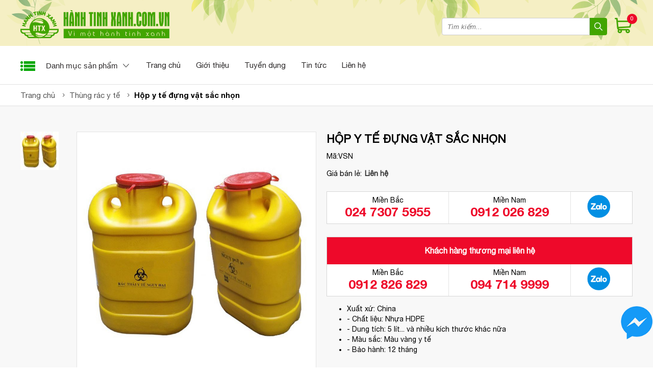

--- FILE ---
content_type: text/html; charset=UTF-8
request_url: https://hanhtinhxanh.com.vn/hop-y-te-dung-vat-sac-nhon.html
body_size: 15189
content:
 <!doctype html><html lang="vi"><head prefix="og: http://ogp.me/ns# fb: http://ogp.me/ns/fb# product: http://ogp.me/ns/product#">  <meta charset="utf-8"/>
<meta name="title" content="Hộp đựng vật sắc nhọn| Hộp y tế đựng vật sắc nhọn chất lượng"/>
<meta name="description" content="Hộp y tế đựng vật sắc nhọn là hộp được sử dụng nhiều trong y tế, bệnh viện. Hành Tinh Xanh là đơn vị cung cấp hộp đựng vật sắc nhọn ý tế hàng đầu tại Hà Nội, tp HCM, Đà Nẵng và trên toàn quốc."/>
<meta name="keywords" content="Hộp y tế đựng vật sắc nhọn, hộp đựng vật sắc nhọn, hộp đựng vật sắc nhọn y tế"/>
<meta name="robots" content="index, follow"/>
<meta name="viewport" content="width=device-width, initial-scale=1, maximum-scale=2"/>
<meta name="format-detection" content="telephone=no"/>
<meta name="copyright" content="CÔNG TY CP THƯƠNG MẠI VÀ DỊCH VỤ HÀNH TINH XANH"/>
<meta name="author" content="CÔNG TY CP THƯƠNG MẠI VÀ DỊCH VỤ HÀNH TINH XANH"/>
<meta name="distribution" content="VN"/>
<meta name="revisit-after" content="1 days"/>
<meta name="GENERATOR" content="CÔNG TY CP THƯƠNG MẠI VÀ DỊCH VỤ HÀNH TINH XANH"/>
<meta name="" content="IE=edge,chrome=1"/>
<meta property="og:site_name" content="Hành Tinh Xanh "/>
<meta property="og:type" content="website"/>
<meta property="og:locale" content="vi_VN"/>
<title>Hộp đựng vật sắc nhọn| Hộp y tế đựng vật sắc nhọn chất lượng</title>
<link  rel="stylesheet" type="text/css"  media="print" href="https://hanhtinhxanh.com.vn/pub/static/frontend/Ngoc/hanhtinhxanh/vi_VN/css/print.min.css" />
<link  rel="stylesheet" type="text/css"  media="all" href="https://hanhtinhxanh.com.vn/pub/static/frontend/Ngoc/hanhtinhxanh/vi_VN/css/owl.carousel-2.3.4.min.css" />
<link  rel="stylesheet" type="text/css"  media="all" href="https://hanhtinhxanh.com.vn/pub/static/frontend/Ngoc/hanhtinhxanh/vi_VN/css/slick.min.css" />
<link  rel="stylesheet" type="text/css"  media="all" href="https://hanhtinhxanh.com.vn/pub/static/frontend/Ngoc/hanhtinhxanh/vi_VN/css/main.min.css" />
<link  rel="stylesheet" type="text/css"  media="all" href="https://hanhtinhxanh.com.vn/pub/static/frontend/Ngoc/hanhtinhxanh/vi_VN/css/elegant.min.css" />
<link  rel="stylesheet" type="text/css"  media="all" href="https://hanhtinhxanh.com.vn/pub/static/frontend/Ngoc/hanhtinhxanh/vi_VN/css/fontawesome.min.css" />
<link  rel="stylesheet" type="text/css"  media="all" href="https://hanhtinhxanh.com.vn/pub/static/frontend/Ngoc/hanhtinhxanh/vi_VN/mage/gallery/gallery.min.css" />





<link rel="preload" as="font" crossorigin="anonymous" href="https://hanhtinhxanh.com.vn/pub/static/frontend/Ngoc/hanhtinhxanh/vi_VN/css/fonts/helveticaneuebold.ttf" />
<link rel="preload" as="font" crossorigin="anonymous" href="https://hanhtinhxanh.com.vn/pub/static/frontend/Ngoc/hanhtinhxanh/vi_VN/css/fonts/helveticaneue.ttf" />
<link  rel="canonical" href="https://hanhtinhxanh.com.vn/hop-y-te-dung-vat-sac-nhon.html" />
<link  rel="icon" type="image/x-icon" href="https://hanhtinhxanh.com.vn/pub/media/favicon/stores/4/favicon.ico" />
<link  rel="shortcut icon" type="image/x-icon" href="https://hanhtinhxanh.com.vn/pub/media/favicon/stores/4/favicon.ico" />
  <meta name="facebook-domain-verification" content="41qutae4mqureav5hrhph37d4jc7gt" /><meta name='dmca-site-verification' content='dlB3cHUwWWlFY0VLVkVpMjl4TmEvSDBPYnByM2ZLdWtFY01ISnpKVzYwND01' /><meta name="p:domain_verify" content="958ecab74fa61a23e90a0d9aec2d54fd"/><!-- Google Tag Manager --> <meta property="og:type" content="product" /><meta property="og:title" content="Hộp y tế đựng vật sắc nhọn" /><meta property="og:image" content="https://hanhtinhxanh.com.vn/media/catalog/product/cache/4/image/265x265/5e06319eda06f020e43594a9c230972d/h/o/hop-y-te-dung-vat-sac-nhon/htx-hộp-y-tế-đựng-vật-sắc-nhọn-vsn-33.jpg" /><meta property="og:description" content="Hộp đựng vật sắc nhọn được sử dụng để đựng rác thải y tế sắc nhọn nguy hại, bơm kim tiêm đã qua sử dụng trong bệnh viện và các cơ sở y tế... Hộp đựng y tế được sản xuất bằng chất liệu nhựa HDPE đạt tiểu chuẩn chất lượng của bộ y tế. 
Thông tin sản phẩm:
- Xuất xứ: China 
- Chất liệu: Nhựa HDPE
- Dung tích: 5 lít... và nhiều kích thước khác nữa
- Màu sắc: Màu vàng y tế
- Bảo hành: 12 tháng

Đặc điểm hộp y tế đựng vật sắc nhọn:
- Kiểu dáng: Đơn giản, tiện dụng 
- Công dụng: Có thể đựng kim tiêm, vật sắt nhọn
- Hộp đựng vật sắc nhọn y tế hường được sử dụng trong các bệnh viện, xưởng sản xuất, nhà máy, hộ gia đình....
- Hộp y tế có vạch giới hạn mức độ chứa
- Vị trí: Sản phẩm được sử dụng ở các bệnh viện, trung tâm y tế...
Ngoài cung cấp hộp y tế có kích thước nhỏ công ty chúng tôi còn cung cấp các loại thùng rác y tế giá rẻ có dung tích lớn. 
Công ty CP thương mại và dịch vụ Hành Tinh Xanh chuyên cung cấp các thiết bị môi trường, hộp đựng vật sắc nhọn, các loại thùng rác như thùng rác nhựa và xe đẩy thùng rác phục vụ ngành y tế trên toàn quốc.
&gt;&gt; Xem thêm sản phẩm:

Thùng rác y tế 30l
Thùng rác y tế 60 lít
Thùng rác y tế 120l

" /><meta property="og:url" content="https://hanhtinhxanh.com.vn/hop-y-te-dung-vat-sac-nhon.html" /> <meta property="product:price:amount" content="0"/> <meta property="product:price:currency" content="VND"/> </head><body data-container="body" data-mage-init='{"loaderAjax": {}, "loader": { "icon": "https://hanhtinhxanh.com.vn/pub/static/frontend/Ngoc/hanhtinhxanh/vi_VN/images/loader-2.gif"}}' class="no_webp catalog-product-view product-hop-y-te-dung-vat-sac-nhon page-layout-1column" itemtype="http://schema.org/Product" itemscope="itemscope"><!-- Google Tag Manager (noscript) --><noscript><iframe src="https://www.googletagmanager.com/ns.html?id=GTM-W5FXBRM" height="0" width="0" style="display:none;visibility:hidden"></iframe></noscript><!-- End Google Tag Manager (noscript) -->           <noscript><div class="message global noscript"><div class="content"><p><strong>JavaScript seems to be disabled in your browser.</strong> <span>For the best experience on our site, be sure to turn on Javascript in your browser.</span></p></div></div></noscript>       <div class="page-wrapper"><header class="header"><div class="container-header"><div class="container"><div class="logo"><div class="logo"><a href="https://hanhtinhxanh.com.vn/"><img src="https://hanhtinhxanh.com.vn/pub/media/logo.png" alt="Hành Tinh Xanh" width="292" height="55" /></a></div></div> <div class="searchbox"><form class="form-search" id="search_mini_form" action="/catalogsearch/result" method="get"><label for="search"></label> <input type="text" name="q" placeholder="Tìm kiếm..." class="txtSearch" id="search" data-mage-init='{"quickSearch":{ "formSelector":"#search_mini_form", "url":"https://hanhtinhxanh.com.vn/search/ajax/suggest/", "destinationSelector":"#search_autocomplete"} }' value="" maxlength="128" role="combobox" aria-haspopup="true" aria-controls="search_autocomplete" aria-label="input search" aria-expanded="true" aria-autocomplete="both" autocomplete="on" /><button type="submit" title="Search" class="action search btn-search" aria-label="Search" ></button> <div id="search_autocomplete" class="search-autocomplete"></div></form></div> <div class="c-cart-url minicart-wrapper" data-block="minicart"><a class="action showcart cart" href="/checkout-v2" data-bind="scope: 'minicart_content'"><span class="counter qty empty" data-bind="css: { empty: !!getCartParam('summary_count') == false && !isLoading() }, blockLoader: isLoading"><!-- ko if: !!getCartParam('summary_count') == false --><span class="counter-number num-cart">0</span> <!-- /ko --><!-- ko ifnot: !!getCartParam('summary_count') == false --><span class="counter-number num-cart"><!-- ko text: getCartParam('summary_count') --><!-- /ko --></span> <!-- /ko --></span></a> </div></div></div><div class="container-menu"><div class="container"> <div class="menu-box"><div class="box-categories"><button aria-label="Danh mục sản phẩm" class="link-category">Danh mục sản phẩm</button> <div class="box-submenu-category"><ul class="ul-menu-sub">  <li class="has-child  active "><a href="https://hanhtinhxanh.com.vn/thung-rac.html" class="active trash" >Thùng rác</a> <ul style="background: url(/pub/media/catalog/category/thung-rac-bg-menu.jpg) no-repeat 0 0;background-size: cover;">      <li><a href="https://hanhtinhxanh.com.vn/thung-rac/thung-rac-nhua.html" >Thùng rác nhựa</a></li>                                                                <li><a href="https://hanhtinhxanh.com.vn/thung-rac/thung-rac-inox.html" >Thùng rác inox</a></li>    <li><a href="https://hanhtinhxanh.com.vn/thung-rac/thung-rac-da-hoa-cuong.html" >Thùng rác đá hoa cương</a></li>                  <li><a href="https://hanhtinhxanh.com.vn/thung-rac/thung-rac-go.html" >Thùng rác gỗ</a></li>        <li><a href="https://hanhtinhxanh.com.vn/thung-rac/thung-rac-van-phong.html" >Thùng rác văn phòng</a></li>                <li><a href="https://hanhtinhxanh.com.vn/thung-rac/thung-rac-y-te.html" >Thùng rác y tế</a></li>          <li><a href="https://hanhtinhxanh.com.vn/thung-rac/thung-rac-cong-cong.html" >Thùng rác công cộng</a></li>        <li><a href="https://hanhtinhxanh.com.vn/thung-rac/thung-rac-cong-nghiep.html" >Thùng rác công nghiệp</a></li>        <li><a href="https://hanhtinhxanh.com.vn/thung-rac/thung-rac-ngoai-troi.html" >Thùng rác ngoài trời</a></li>      <li><a href="https://hanhtinhxanh.com.vn/thung-rac/xe-thu-gom-rac.html" >Xe thu gom rác</a></li>    <li><a href="https://hanhtinhxanh.com.vn/thung-rac/phu-kien-thung-rac.html" >Phụ kiện thùng rác</a></li>    </ul></li>                    <li class="has-child "><a href="https://hanhtinhxanh.com.vn/thiet-bi-giao-thong.html"  class="tbgt" >Thiết bị giao thông</a> <ul style="background: url(/pub/media/catalog/category/thiet-bi-giao-thong-bg-menu.jpg) no-repeat 0 0;background-size: cover;">                <li><a href="https://hanhtinhxanh.com.vn/thiet-bi-giao-thong/go-giam-toc.html" >Gờ giảm tốc</a></li>            <li><a href="https://hanhtinhxanh.com.vn/thiet-bi-giao-thong/cao-su-chan-banh-xe.html" >Cao su chặn bánh xe</a></li>                        <li><a href="https://hanhtinhxanh.com.vn/thiet-bi-giao-thong/op-cot-cao-su.html" >Ốp cột cao su</a></li>            <li><a href="https://hanhtinhxanh.com.vn/thiet-bi-giao-thong/guong-cau-loi.html" >Gương cầu lồi</a></li>                      <li><a href="https://hanhtinhxanh.com.vn/thiet-bi-giao-thong/coc-giao-thong.html" >Cọc tiêu giao thông</a></li>              <li><a href="https://hanhtinhxanh.com.vn/thiet-bi-giao-thong/len-tuong.html" >Len tường</a></li>            <li><a href="https://hanhtinhxanh.com.vn/thiet-bi-giao-thong/khoa-dung-xe.html" >Khóa dừng xe</a></li>      <li><a href="https://hanhtinhxanh.com.vn/thiet-bi-giao-thong/bien-bao-cam.html" >Biển báo cấm</a></li>                <li><a href="https://hanhtinhxanh.com.vn/thiet-bi-giao-thong/thiet-bi-an-toan-giao-thong.html" >Thiết bị an toàn giao thông</a></li>      <li><a href="https://hanhtinhxanh.com.vn/thiet-bi-giao-thong/thiet-bi-an-toan-bai-do-xe.html" >Thiết bị an toàn bãi đỗ xe</a></li>              <li><a href="https://hanhtinhxanh.com.vn/thiet-bi-giao-thong/thiet-bi-an-toan-khac.html" >Thiết bị an toàn khác</a></li>  </ul></li>                      <li class="has-child "><a href="https://hanhtinhxanh.com.vn/thiet-bi-khach-san.html"  class="tbks" >Thiết bị khách sạn</a> <ul style="background: url(/pub/media/catalog/category/thiet-bi-khach-san-bg-menu.jpg) no-repeat 0 0;background-size: cover;">        <li><a href="https://hanhtinhxanh.com.vn/thiet-bi-khach-san/ke-de-tap-chi.html" >Kệ để tạp chí</a></li>                        <li><a href="https://hanhtinhxanh.com.vn/thiet-bi-khach-san/giuong-khach-san.html" >Giường khách sạn</a></li>                  <li><a href="https://hanhtinhxanh.com.vn/thiet-bi-khach-san/buc-phat-bieu.html" >Bục phát biểu</a></li>                  <li><a href="https://hanhtinhxanh.com.vn/thiet-bi-khach-san/bang-menu.html" >Bảng menu</a></li>            <li><a href="https://hanhtinhxanh.com.vn/thiet-bi-khach-san/ke-de-o-du.html" >Kệ để ô dù</a></li>              <li><a href="https://hanhtinhxanh.com.vn/thiet-bi-khach-san/cay-treo-quan-ao.html" >Cây treo quần áo</a></li>                    <li><a href="https://hanhtinhxanh.com.vn/thiet-bi-khach-san/ke-de-hanh-ly.html" >Kệ để hành lý</a></li>            <li><a href="https://hanhtinhxanh.com.vn/thiet-bi-khach-san/do-dung-nha-hang.html" >Đồ dùng nhà hàng</a></li>                        </ul></li>                  <li class="has-child "><a href="https://hanhtinhxanh.com.vn/xe-day-phuc-vu.html"  class="xdpv" >Xe đẩy phục vụ</a> <ul style="background: url(/pub/media/catalog/category/xe-day-phuc-vu-bg-menu.jpg) no-repeat 0 0;background-size: cover;">            <li><a href="https://hanhtinhxanh.com.vn/xe-day-do-xe-lam-buong/xe-phuc-vu-ban-an.html" >Xe phục vụ bàn</a></li>                      <li><a href="https://hanhtinhxanh.com.vn/xe-day-do-xe-lam-buong/xe-day-phuc-vu-ruou.html" >Xe đẩy phục vụ rượu</a></li>                      <li><a href="https://hanhtinhxanh.com.vn/xe-day-do-xe-lam-buong/xe-day-hanh-ly.html" >Xe đẩy hành lý</a></li>          <li><a href="https://hanhtinhxanh.com.vn/xe-day-do-xe-lam-buong/xe-lam-buong-phong.html" >Xe làm buồng</a></li>                <li><a href="https://hanhtinhxanh.com.vn/xe-day-do-xe-lam-buong/xe-giat-la.html" >Xe giặt là</a></li>          <li><a href="https://hanhtinhxanh.com.vn/xe-day-do-xe-lam-buong/xe-day-hang.html" >Xe đẩy hàng</a></li>                  <li><a href="https://hanhtinhxanh.com.vn/xe-day-do-xe-lam-buong/cho-ban-xe-lam-buong-xe-phuc-vu.html" >Xe phục vụ bàn bếp</a></li>              <li><a href="https://hanhtinhxanh.com.vn/xe-day-do-xe-lam-buong/xe-day-quay-bar-di-dong.html" >Quầy bar di động</a></li>                          </ul></li>                      <li class="has-child "><a href="https://hanhtinhxanh.com.vn/cot-chan-inox.html"  class="cot-inox" >Cột chắn inox</a> <ul style="background: url(/pub/media/catalog/category/cot-chan-inox-bg-menu.jpg) no-repeat 0 0;background-size: cover;">                                                                                                                                      </ul></li>              <li class="has-child "><a href="https://hanhtinhxanh.com.vn/thiet-bi-nha-tam.html"  class="tbnt" >Thiết bị nhà tắm</a> <ul style="background: url(/pub/media/catalog/category/thiet-bi-nha-tam-bg-menu.jpg) no-repeat 0 0;background-size: cover;">          <li><a href="https://hanhtinhxanh.com.vn/thiet-bi-nha-tam/may-say-tay.html" >Máy sấy tay</a></li>              <li><a href="https://hanhtinhxanh.com.vn/thiet-bi-nha-tam/may-xit-thom.html" >Máy xịt thơm</a></li>                        <li><a href="https://hanhtinhxanh.com.vn/thiet-bi-nha-tam/binh-dung-nuoc-rua-tay.html" >Bình đựng nước rửa tay</a></li>                        <li><a href="https://hanhtinhxanh.com.vn/thiet-bi-nha-tam/hop-dung-giay-ve-sinh.html" >Hộp đựng giấy vệ sinh</a></li>                                                                      </ul></li>          <li class="has-child "><a href="https://hanhtinhxanh.com.vn/dung-cu-ve-sinh.html"  class="dcvs" >Dụng cụ vệ sinh</a> <ul style="background: url(/pub/media/catalog/category/dung-cu-ve-sing-bg-menu.jpg) no-repeat 0 0;background-size: cover;">    <li><a href="https://hanhtinhxanh.com.vn/bo-lau-kinh-dung-cu-ve-sinh/dung-cu-lau-kinh-1.html" >Dụng cụ lau kính</a></li>                                <li><a href="https://hanhtinhxanh.com.vn/bo-lau-kinh-dung-cu-ve-sinh/dung-cu-lau-san.html" >Dụng cụ lau sàn</a></li>                  <li><a href="https://hanhtinhxanh.com.vn/bo-lau-kinh-dung-cu-ve-sinh/xe-lau-nha-xe-don-ve-sinh.html" >Xe dọn vệ sinh</a></li>                <li><a href="https://hanhtinhxanh.com.vn/bo-lau-kinh-dung-cu-ve-sinh/bien-bao-hieu-1.html" >Biển báo hiệu</a></li>                  <li><a href="https://hanhtinhxanh.com.vn/bo-lau-kinh-dung-cu-ve-sinh/may-cha-san.html" >Máy đánh sàn</a></li>                <li><a href="https://hanhtinhxanh.com.vn/dung-cu-ve-sinh/may-hut-bui.html" >Máy hút bụi, hút nước</a></li>                                          </ul></li>              <li class="has-child "><a href="https://hanhtinhxanh.com.vn/may-danh-giay.html"  class="mdg" >Máy đánh giày</a> <ul style="background: url(/pub/media/catalog/category/may-danh-giay-bg-menu.jpg) no-repeat 0 0;background-size: cover;">                                                                                                                                      </ul></li>          <li class="has-child "><a href="https://hanhtinhxanh.com.vn/thiet-bi-ngoai-canh.html"  class="tbnc" >Thiết bị ngoại cảnh</a> <ul style="background: url(/pub/media/catalog/category/thiet-bi-ngoai-canh-bg-menu.jpg) no-repeat 0 0;background-size: cover;">              <li><a href="https://hanhtinhxanh.com.vn/thiet-bi-ngoai-canh/o-du-ngoai-troi.html" >Ô dù ngoài trời</a></li>                        <li><a href="https://hanhtinhxanh.com.vn/thiet-bi-ngoai-canh/ghe-cong-vien.html" >Ghế công viên</a></li>        <li><a href="https://hanhtinhxanh.com.vn/thiet-bi-ngoai-canh/dinh-hoa-vang.html" >Đỉnh hóa vàng</a></li>              <li><a href="https://hanhtinhxanh.com.vn/thiet-bi-ngoai-canh/ghe-ho-boi.html" >Ghế hồ bơi</a></li>                                                                                  </ul></li>          <li class="has-child "><a href="https://hanhtinhxanh.com.vn/nhua-chong-tinh-dien.html"  class="nctd" >Nhựa chống tĩnh điện</a> <ul style="background: url() no-repeat 0 0;background-size: cover;">                                                                                                                                      </ul></li>      <li class="has-child "><a href="https://hanhtinhxanh.com.vn/hang-thanh-ly.html"  class="hang-thanh-ly" >Hàng thanh lý</a> <ul style="background: url() no-repeat 0 0;background-size: cover;">                                                                                                                                      </ul></li>        </ul></div></div><ul class="menu-main"><li><a href="https://hanhtinhxanh.com.vn/" >Trang chủ</a></li> <li><a href="https://hanhtinhxanh.com.vn/gioi-thieu-cong-ty-hanh-tinh-xanh/" >Giới thiệu</a></li> <li><a href="/job" >Tuyển dụng</a></li> <li><a href="/dich-vu" >Tin tức</a></li> <li><a href="https://hanhtinhxanh.com.vn/lien-he/">Liên hệ</a></li></ul></div></div></div></header><main id="maincontent" class="page-main"> <div class="breadcrumbs"><div class="list_breadcrumbs"><div class="container"><ul class="items" itemscope itemtype="https://schema.org/BreadcrumbList"> <li class="item home" itemprop="itemListElement" itemscope itemtype="https://schema.org/ListItem"> <a itemprop="item" href="https://hanhtinhxanh.com.vn/" title="T&#x1EDB;i&#x20;trang&#x20;ch&#x1EE7;"><span itemprop="name">Trang chủ</span></a>  <meta itemprop="position" content="1" /></li>  <li class="item category40" itemprop="itemListElement" itemscope itemtype="https://schema.org/ListItem"> <a itemprop="item" href="https://hanhtinhxanh.com.vn/thung-rac/thung-rac-y-te.html" title="Th&#xF9;ng&#x20;r&#xE1;c&#x20;y&#x20;t&#x1EBF;"><span itemprop="name">Thùng rác y tế</span></a>  <meta itemprop="position" content="2" /></li>  <li class="item product" itemprop="itemListElement" itemscope itemtype="https://schema.org/ListItem"> <strong itemprop="name">Hộp y tế đựng vật sắc nhọn</strong>  <meta itemprop="position" content="3" /></li> </ul></div></div></div><div class="box-full box-grey"><div class="container mgt30">  <div class="col-50"><div class="synch-carousels"> <div class="left child"> <div class="gallery"><div class="gallery_list">  <div class="item"><a href='https://hanhtinhxanh.com.vn/media/catalog/product/cache/4/image/800x800/5e06319eda06f020e43594a9c230972d/h/o/hop-y-te-dung-vat-sac-nhon/htx-hộp-y-tế-đựng-vật-sắc-nhọn-vsn-33.jpg' class='cloud-zoom-gallery' title='Hộp y tế đựng vật sắc nhọn' rel="useZoom: 'zoom1', smallImage: 'https://hanhtinhxanh.com.vn/media/catalog/product/cache/4/image/800x800/5e06319eda06f020e43594a9c230972d/h/o/hop-y-te-dung-vat-sac-nhon/htx-hộp-y-tế-đựng-vật-sắc-nhọn-vsn-33.jpg' "><img width="75" height="75" src="https://hanhtinhxanh.com.vn/media/catalog/product/cache/4/thumbnail/75x75/e5c3f25dbe2a3021345b55270d5894a1/h/o/hop-y-te-dung-vat-sac-nhon/htx-hộp-y-tế-đựng-vật-sắc-nhọn-vsn-13.jpg" alt="Hộp y tế đựng vật sắc nhọn"/></a></div></div></div></div><div class="right child"><a href="https://hanhtinhxanh.com.vn/media/catalog/product/cache/4/image/800x800/5e06319eda06f020e43594a9c230972d/h/o/hop-y-te-dung-vat-sac-nhon/htx-hộp-y-tế-đựng-vật-sắc-nhọn-vsn-33.jpg" class='cloud-zoom' id='zoom1' title='Hộp y tế đựng vật sắc nhọn'><img src="https://hanhtinhxanh.com.vn/media/catalog/product/cache/4/image/800x800/5e06319eda06f020e43594a9c230972d/h/o/hop-y-te-dung-vat-sac-nhon/htx-hộp-y-tế-đựng-vật-sắc-nhọn-vsn-33.jpg" alt="Hộp y tế đựng vật sắc nhọn"/></a> <link itemprop="image" href="https://hanhtinhxanh.com.vn/media/catalog/product/cache/4/image/800x800/5e06319eda06f020e43594a9c230972d/h/o/hop-y-te-dung-vat-sac-nhon/htx-hộp-y-tế-đựng-vật-sắc-nhọn-vsn-33.jpg" /></div></div></div><!--Fix for jumping content. Loader must be the same size as gallery.-->  <div class="col-50"><h1 class="title-product" itemprop="name">Hộp y tế đựng vật sắc nhọn</h1><div class="text-14-black"><span>Mã:</span><span itemprop="sku">VSN</span></div><div class="price-banle"><span>Giá bán lẻ:</span> <span class="price-container " itemprop="offers" itemscope itemtype="http://schema.org/Offer"><span class="price"> <a href="https://docs.google.com/spreadsheets/d/1fNqCqZwQhNWf8Xs5JPXqRqCHi2YLBd0PcaRZU1Rg7KM/edit?gid=816291734#gid=816291734" style="color: #313131;text-decoration: none;">Liên hệ</a> </span> <meta itemprop="price" content="0"/><meta itemprop="priceCurrency" content="VND"/><meta itemprop="availability" content="https://schema.org/InStock" /></span></div><div class="contact-sales"><div class="info-contact"><div class="item-contact"><span class="text-mien">Miền Bắc</span> <!-- <a href="tel:0981228766" class="num-phone">0981 228 766</a>--><a href="tel:02473075955" class="num-phone">024 7307 5955</a></div></div><div class="info-contact"><div class="item-contact"><span class="text-mien">Miền Nam</span> <a href="tel:0912026829" class="num-phone">0912 026 829</a></div></div><div class="info-contact-zalo"><a href="https://zalo.me/2540281545587359867" target="_blank" title="Chat qua Zalo"><img loading="lazy" src="https://hanhtinhxanh.com.vn/pub/static/frontend/Ngoc/hanhtinhxanh/vi_VN/images/zalo-icon.png" alt="chat qua zalo" width="45" height="45"></a></div></div><div class="contact-sales"><div class="info-contact-title"><p>Khách hàng thương mại liên hệ</p></div><div class="info-contact"><div class="item-contact"><span class="text-mien">Miền Bắc</span> <!-- <a href="tel:0968498888" class="num-phone">096 849 8888</a>--><a href="tel:0912826829" class="num-phone">0912 826 829</a></div></div><div class="info-contact"><div class="item-contact"><span class="text-mien">Miền Nam</span> <a href="tel:0947149999" class="num-phone">094 714 9999</a></div></div><div class="info-contact-zalo"><a href="https://zalo.me/2891863127016613321" target="_blank" title="Chat qua Zalo"><img loading="lazy" src="https://hanhtinhxanh.com.vn/pub/static/frontend/Ngoc/hanhtinhxanh/vi_VN/images/zalo-icon.png" alt="chat qua zalo" width="45" height="45"></a></div></div><ul>
<li>Xuất xứ: China</li>
<li>- Chất liệu: Nhựa HDPE</li>
<li>- Dung tích: 5 lít... và nhiều kích thước khác nữa</li>
<li>- Màu sắc: Màu vàng y tế</li>
<li>- Bảo hành: 12 tháng</li>
</ul></div></div></div><div class="container"><div class="page messages"> <div data-placeholder="messages"></div> <div data-bind="scope: 'messages'"><!-- ko if: cookieMessages && cookieMessages.length > 0 --><div role="alert" data-bind="foreach: { data: cookieMessages, as: 'message' }" class="messages"><div data-bind="attr: { class: 'message-' + message.type + ' ' + message.type + ' message', 'data-ui-id': 'message-' + message.type }"><div data-bind="html: $parent.prepareMessageForHtml(message.text)"></div></div></div><!-- /ko --><!-- ko if: messages().messages && messages().messages.length > 0 --><div role="alert" data-bind="foreach: { data: messages().messages, as: 'message' }" class="messages"><div data-bind="attr: { class: 'message-' + message.type + ' ' + message.type + ' message', 'data-ui-id': 'message-' + message.type }"><div data-bind="html: $parent.prepareMessageForHtml(message.text)"></div></div></div><!-- /ko --></div></div><div class="columns"><div class="column main"><div class="product media"> <a id="gallery-prev-area" tabindex="-1"></a> <a id="gallery-next-area" tabindex="-1"></a> </div><input name="form_key" type="hidden" value="NOj29L7YXQmoN5d2" />         <div class="content-left">       </div><div class="box-full"><div class="container mgt30"><div class="content-right content-right-news">  <!--<div class="content-right content-right-news">--><h2 class="title-black-25-line-bottom">Chi tiết sản phẩm Hộp y tế đựng vật sắc nhọn</h2><div class="content-detail" itemprop="description"><p style="text-align: justify;"><a href="https://hanhtinhxanh.com.vn/hop-y-te-dung-vat-sac-nhon.html"><strong>Hộp đựng vật sắc nhọn</strong></a> được sử dụng để đựng rác thải y tế sắc nhọn nguy hại, bơm kim tiêm đã qua sử dụng trong bệnh viện và các cơ sở y tế... Hộp đựng y tế được sản xuất bằng chất liệu nhựa HDPE đạt tiểu chuẩn chất lượng của bộ y tế. </p>
<p style="text-align: justify;"><strong>Thông tin sản phẩm:</strong></p>
<p style="text-align: justify;">- Xuất xứ: China </p>
<p style="text-align: justify;">- Chất liệu: Nhựa HDPE</p>
<p style="text-align: justify;">- Dung tích: 5 lít... và nhiều kích thước khác nữa</p>
<p style="text-align: justify;">- Màu sắc: Màu vàng y tế</p>
<p style="text-align: justify;">- Bảo hành: 12 tháng</p>
<p style="text-align: justify;"><strong><img style="display: block; margin-left: auto; margin-right: auto;" src="http://hanhtinhxanh.com.vn/media/wysiwyg/hop-y-te-dung-vat-sac-nhon_1.jpg" alt="Hộp y tế đựng vật sắc nhọn" title="Hộp y tế đựng vật sắc nhọn" width="500" /></strong></p>
<p style="text-align: justify;"><strong>Đặc điểm hộp y tế đựng vật sắc nhọn:</strong></p>
<p style="text-align: justify;">- Kiểu dáng: Đơn giản, tiện dụng </p>
<p style="text-align: justify;">- Công dụng: Có thể đựng kim tiêm, vật sắt nhọn</p>
<p style="text-align: justify;">- <strong>Hộp đựng vật sắc nhọn</strong> y tế hường được sử dụng trong các bệnh viện, xưởng sản xuất, nhà máy, hộ gia đình....</p>
<p style="text-align: justify;">- Hộp y tế có vạch giới hạn mức độ chứa</p>
<p style="text-align: justify;">- Vị trí: Sản phẩm được sử dụng ở các bệnh viện, trung tâm y tế...</p>
<p style="text-align: justify;">Ngoài cung cấp hộp y tế có kích thước nhỏ công ty chúng tôi còn cung cấp các loại <strong><a href="https://hanhtinhxanh.com.vn/thung-rac/thung-rac-y-te.html">thùng rác y tế giá rẻ</a></strong> có dung tích lớn. </p>
<p style="text-align: justify;">Công ty CP thương mại và dịch vụ Hành Tinh Xanh chuyên cung cấp các thiết bị môi trường, hộp đựng vật sắc nhọn, các loại <strong><a href="https://hanhtinhxanh.com.vn/thung-rac.html">thùng rác</a> </strong>như <strong>thùng rác nhựa</strong> và xe đẩy thùng rác phục vụ ngành y tế trên toàn quốc.</p>
<p style="text-align: justify;"><em><strong>&gt;&gt; Xem thêm sản phẩm:</strong></em></p>
<ul>
<li style="text-align: justify;"><a href="https://hanhtinhxanh.com.vn/thung-rac-y-te-30-lit.html" target="_blank" rel="noopener">Thùng rác y tế 30l</a></li>
<li style="text-align: justify;"><a href="https://hanhtinhxanh.com.vn/thung-rac-y-te-60-lit.html" target="_blank" rel="noopener">Thùng rác y tế 60 lít</a></li>
<li style="text-align: justify;"><a href="https://hanhtinhxanh.com.vn/thung-rac-y-te-120-lit.html" target="_blank" rel="noopener">Thùng rác y tế 120l</a></li>
</ul>
<style type="text/css"><!--td {border: 1px solid #ccc;}br {mso-data-placement:same-cell;}--></style> <p><img loading="lazy"  src="https://hanhtinhxanh.com.vn/pub/media/blog/dia_chi_tong_kho_hanh_tinh_xanh.jpg" alt="Địa chỉ tổng kho Hành Tinh Xanh" width="860" height="375" /></p></div><!--</div>--> <div id="reviews" class="review-custom"><div id="product-review-container" data-role="product-review"></div> <div class="block review-add"><div class="block-content"> <form action="https://hanhtinhxanh.com.vn/review/product/post/id/257/" class="review-form" method="post" id="review-form" data-role="product-review-form" data-bind="scope: 'review-form'"><input name="form_key" type="hidden" value="NOj29L7YXQmoN5d2" />  <fieldset class="fieldset review-fieldset" data-hasrequired="&#x2A;&#x20;Required&#x20;Fields"><legend class="legend review-legend"><span>Bạn đang nhận xét sản phẩm:</span><strong>Hộp y tế đựng vật sắc nhọn</strong></legend><br /> <span id="input-message-box"></span> <fieldset class="field required review-field-ratings"><legend class="label"><span>Đánh giá của bạn</span></legend><div class="control"><div class="nested" id="product-review-table"> <div class="field choice review-field-rating"><label class="label" id="Chất lượng sản phẩm_rating_label"><span>Chất lượng sản phẩm</span></label> <div class="control review-control-vote">  <input type="radio" name="ratings[1]" id="Ch&#x1EA5;t&#x20;l&#x01B0;&#x1EE3;ng&#x20;s&#x1EA3;n&#x20;ph&#x1EA9;m_1" value="1" class="radio" data-validate="{'rating-required':true}" aria-labelledby="Ch&#x1EA5;t&#x20;l&#x01B0;&#x1EE3;ng&#x20;s&#x1EA3;n&#x20;ph&#x1EA9;m_rating_label Ch&#x1EA5;t&#x20;l&#x01B0;&#x1EE3;ng&#x20;s&#x1EA3;n&#x20;ph&#x1EA9;m_1_label" /><label class="rating-1" for="Ch&#x1EA5;t&#x20;l&#x01B0;&#x1EE3;ng&#x20;s&#x1EA3;n&#x20;ph&#x1EA9;m_1" title="1&#x20;star" id="Ch&#x1EA5;t&#x20;l&#x01B0;&#x1EE3;ng&#x20;s&#x1EA3;n&#x20;ph&#x1EA9;m_1_label"><span>1 star</span></label>   <input type="radio" name="ratings[1]" id="Ch&#x1EA5;t&#x20;l&#x01B0;&#x1EE3;ng&#x20;s&#x1EA3;n&#x20;ph&#x1EA9;m_2" value="2" class="radio" data-validate="{'rating-required':true}" aria-labelledby="Ch&#x1EA5;t&#x20;l&#x01B0;&#x1EE3;ng&#x20;s&#x1EA3;n&#x20;ph&#x1EA9;m_rating_label Ch&#x1EA5;t&#x20;l&#x01B0;&#x1EE3;ng&#x20;s&#x1EA3;n&#x20;ph&#x1EA9;m_2_label" /><label class="rating-2" for="Ch&#x1EA5;t&#x20;l&#x01B0;&#x1EE3;ng&#x20;s&#x1EA3;n&#x20;ph&#x1EA9;m_2" title="2&#x20;stars" id="Ch&#x1EA5;t&#x20;l&#x01B0;&#x1EE3;ng&#x20;s&#x1EA3;n&#x20;ph&#x1EA9;m_2_label"><span>2 stars</span></label>   <input type="radio" name="ratings[1]" id="Ch&#x1EA5;t&#x20;l&#x01B0;&#x1EE3;ng&#x20;s&#x1EA3;n&#x20;ph&#x1EA9;m_3" value="3" class="radio" data-validate="{'rating-required':true}" aria-labelledby="Ch&#x1EA5;t&#x20;l&#x01B0;&#x1EE3;ng&#x20;s&#x1EA3;n&#x20;ph&#x1EA9;m_rating_label Ch&#x1EA5;t&#x20;l&#x01B0;&#x1EE3;ng&#x20;s&#x1EA3;n&#x20;ph&#x1EA9;m_3_label" /><label class="rating-3" for="Ch&#x1EA5;t&#x20;l&#x01B0;&#x1EE3;ng&#x20;s&#x1EA3;n&#x20;ph&#x1EA9;m_3" title="3&#x20;stars" id="Ch&#x1EA5;t&#x20;l&#x01B0;&#x1EE3;ng&#x20;s&#x1EA3;n&#x20;ph&#x1EA9;m_3_label"><span>3 stars</span></label>   <input type="radio" name="ratings[1]" id="Ch&#x1EA5;t&#x20;l&#x01B0;&#x1EE3;ng&#x20;s&#x1EA3;n&#x20;ph&#x1EA9;m_4" value="4" class="radio" data-validate="{'rating-required':true}" aria-labelledby="Ch&#x1EA5;t&#x20;l&#x01B0;&#x1EE3;ng&#x20;s&#x1EA3;n&#x20;ph&#x1EA9;m_rating_label Ch&#x1EA5;t&#x20;l&#x01B0;&#x1EE3;ng&#x20;s&#x1EA3;n&#x20;ph&#x1EA9;m_4_label" /><label class="rating-4" for="Ch&#x1EA5;t&#x20;l&#x01B0;&#x1EE3;ng&#x20;s&#x1EA3;n&#x20;ph&#x1EA9;m_4" title="4&#x20;stars" id="Ch&#x1EA5;t&#x20;l&#x01B0;&#x1EE3;ng&#x20;s&#x1EA3;n&#x20;ph&#x1EA9;m_4_label"><span>4 stars</span></label>   <input type="radio" name="ratings[1]" id="Ch&#x1EA5;t&#x20;l&#x01B0;&#x1EE3;ng&#x20;s&#x1EA3;n&#x20;ph&#x1EA9;m_5" value="5" class="radio" data-validate="{'rating-required':true}" aria-labelledby="Ch&#x1EA5;t&#x20;l&#x01B0;&#x1EE3;ng&#x20;s&#x1EA3;n&#x20;ph&#x1EA9;m_rating_label Ch&#x1EA5;t&#x20;l&#x01B0;&#x1EE3;ng&#x20;s&#x1EA3;n&#x20;ph&#x1EA9;m_5_label" /><label class="rating-5" for="Ch&#x1EA5;t&#x20;l&#x01B0;&#x1EE3;ng&#x20;s&#x1EA3;n&#x20;ph&#x1EA9;m_5" title="5&#x20;stars" id="Ch&#x1EA5;t&#x20;l&#x01B0;&#x1EE3;ng&#x20;s&#x1EA3;n&#x20;ph&#x1EA9;m_5_label"><span>5 stars</span></label>  </div></div></div><input type="hidden" name="validate_rating" class="validate-rating" value="" /></div></fieldset> <div class="field required review-field-review"><div class="review-block-comment"><div class="field review-field-text required"><label for="review_field" class="label"></label> <div class="control"><textarea name="detail" id="review_field" cols="45" rows="4" placeholder="Mời bạn chia sẻ thêm về sản phẩm ..." data-validate="{required:true}" data-bind="value: review().detail"></textarea></div></div></div><div class="review-block-info"><div class="field review-field-nickname required"><label for="nickname_field" class="label"></label> <div class="control"><input type="text" name="nickname" id="nickname_field" placeholder="Họ tên *" class="input-text" data-validate="{required:true}" data-bind="value: nickname()" /></div></div><div class="field review-field-summary required"><label for="summary_field" class="label"></label> <div class="control"><input type="text" name="title" id="summary_field" placeholder="Tiêu đề *" class="input-text" data-validate="{required:true}" data-bind="value: review().title" /></div></div><div class="actions-toolbar review-form-actions"><div class="primary actions-primary"><button type="submit" class="action submit primary"><span>Gửi</span></button></div></div></div></div></fieldset></form></div></div></div></div><div class="content-left"><div class="list-cat-title">
<p> </p>
<ul class="list-cat-img">
<li><a href="https://hanhtinhxanh.com.vn/thung-rac.html" title="Thùng rác"><img loading="lazy" src="https://hanhtinhxanh.com.vn/pub/media/thung_rac_gia_re_nhat.jpg" alt="Thùng rác" width="281" height="157" /> <span class="title-on-img">Thùng rác</span></a><span class="title-on-img"></span></li>
<li><a href="https://hanhtinhxanh.com.vn/thung-rac/thung-rac-da-hoa-cuong.html" title="Thùng rác đá hoa cương"><img loading="lazy" src="https://hanhtinhxanh.com.vn/pub/media/thung-rac-ks.jpg" alt="Thùng rác đá hoa cương" width="281" height="157" /> <span class="title-on-img">Thùng rác đá hoa cương</span></a><span class="title-on-img"></span></li>
<li><a href="https://hanhtinhxanh.com.vn/thung-rac/thung-rac-nhua.html" title=" Thùng rác nhựa"><img loading="lazy" src="https://hanhtinhxanh.com.vn/pub/media/thung-rac-nhua.jpg" alt="Thùng rác nhựa" width="282" height="158" /> <span class="title-on-img">Thùng rác nhựa</span> </a></li>
<li><a href="https://hanhtinhxanh.com.vn/thiet-bi-giao-thong.html" title=" Thiết bị giao thông"> <img loading="lazy" src="https://hanhtinhxanh.com.vn/pub/media/thiet-bi-giao-thong.jpg" alt="Thiết bị giao thông" width="282" height="157" /> <span class="title-on-img">Thiết bị giao thông</span> </a></li>
<li><a href="https://hanhtinhxanh.com.vn/thung-rac/thung-rac-inox.html" title=" Thùng rác inox"><img loading="lazy" src="https://hanhtinhxanh.com.vn/pub/media/thung-rac-inox.jpg" alt="Thùng rác inox" width="282" height="158" /> <span class="title-on-img">Thùng rác inox</span> </a></li>
<li><a href="https://hanhtinhxanh.com.vn/thiet-bi-khach-san/buc-phat-bieu.html" title=" Bục phát biểu"><img loading="lazy" src="https://hanhtinhxanh.com.vn/pub/media/thiet-bi-phong-hop.jpg" alt="Bục phát biểu" width="281" height="157" /><span class="title-on-img"> Bục phát biểu</span></a></li>
<li><a href="https://hanhtinhxanh.com.vn/thiet-bi-khach-san.html" title=" Thiết bị khách sạn"> <img loading="lazy" src="https://hanhtinhxanh.com.vn/pub/media/thiet-bi-ks.jpg" alt="Thiết bị khách sạn" width="280" height="158" /> <span class="title-on-img">Thiết bị khách sạn</span> </a></li>
<li><a href="https://hanhtinhxanh.com.vn/dung-cu-ve-sinh.html"><img loading="lazy" src="https://hanhtinhxanh.com.vn/pub/media/thiet-bi-ve-sinh.jpg" alt="Thiết bị vệ sinh" width="280" height="158" /> <span class="title-on-img">Thiết bị vệ sinh</span> </a></li>
<li><a href="https://hanhtinhxanh.com.vn/cot-chan-inox.html" title=" Cột chắn Inox"><img loading="lazy" src="https://hanhtinhxanh.com.vn/pub/media/cot-chan-inox.jpg" alt="Cột chắn inox" width="280" height="158" /> <span class="title-on-img">Cột chắn Inox</span> </a></li>
<li><a href="https://hanhtinhxanh.com.vn/may-danh-giay.html" title=" Máy đánh giày"> <img loading="lazy" src="https://hanhtinhxanh.com.vn/pub/media/may-boc-giay.jpg" alt="Máy đánh giày" width="280" height="158" /> <span class="title-on-img">Máy đánh giày</span> </a></li>
</ul>
</div></div><div class="clearfix"></div> <div class="box-full"><div class="container slide-4-item"><div class="tabs 2"><p class="title-black mg0">Sản phẩm cùng loại</p></div> <div class="box-content"> <div class="box-item"><div class="box-image"> <a href="https://hanhtinhxanh.com.vn/thung-rac-nhua-y-te.html"><img loading="lazy" src="https://hanhtinhxanh.com.vn/media/catalog/product/cache/4/image/265x265/5e06319eda06f020e43594a9c230972d/t/h/thung-rac-nhua-y-te/htx-thùng-rác-nhựa-y-tế-ljt-33.jpg" alt="Thùng rác nhựa y tế" width="265" height="265"/></a></div><a href="https://hanhtinhxanh.com.vn/thung-rac-nhua-y-te.html" class="link-black">Thùng rác nhựa y tế</a>  <span class="price size">Size: Nhiều kích thước</span>  <div class="box-button"><a href="https://hanhtinhxanh.com.vn/thung-rac-nhua-y-te.html" class="add-cart">Xem chi tiết</a></div></div> <div class="box-item"><div class="box-image"> <a href="https://hanhtinhxanh.com.vn/hop-dung-vat-sac-nhon-tron.html"><img loading="lazy" src="https://hanhtinhxanh.com.vn/media/catalog/product/cache/4/image/265x265/5e06319eda06f020e43594a9c230972d/h/o/hop-dung-vat-sac-nhon-tron/htx-hộp-đựng-vật-sắc-nhọn-tròn-htn-2-yt-33.jpg" alt="Hộp đựng vật sắc nhọn tròn" width="265" height="265"/></a></div><a href="https://hanhtinhxanh.com.vn/hop-dung-vat-sac-nhon-tron.html" class="link-black">Hộp đựng vật sắc nhọn tròn</a>  <span class="price size">Size: Nhiều kích thước</span>  <div class="box-button"><a href="https://hanhtinhxanh.com.vn/hop-dung-vat-sac-nhon-tron.html" class="add-cart">Xem chi tiết</a></div></div> <div class="box-item"><div class="box-image"> <a href="https://hanhtinhxanh.com.vn/thung-rac-nhua-y-te-80l-mau-vang.html"><img loading="lazy" src="https://hanhtinhxanh.com.vn/media/catalog/product/cache/4/image/265x265/5e06319eda06f020e43594a9c230972d/t/h/thung-rac-nhua-y-te-80l-mau-vang/htx-thùng-rác-nhựa-y-tế-80l-màu-vàng-eptn5g80-35.jpg" alt="Thùng rác nhựa y tế 80L màu vàng" width="265" height="265"/></a></div><a href="https://hanhtinhxanh.com.vn/thung-rac-nhua-y-te-80l-mau-vang.html" class="link-black">Thùng rác nhựa y tế 80L màu vàng</a>  <span class="price size">Size: 520 x 482 x 660 mm</span>  <div class="box-button"><a href="https://hanhtinhxanh.com.vn/thung-rac-nhua-y-te-80l-mau-vang.html" class="add-cart">Xem chi tiết</a></div></div> <div class="box-item"><div class="box-image"> <a href="https://hanhtinhxanh.com.vn/thung-dung-rac-y-te.html"><img loading="lazy" src="https://hanhtinhxanh.com.vn/media/catalog/product/cache/4/image/265x265/5e06319eda06f020e43594a9c230972d/t/h/thung-dung-rac-y-te-1/htx-thùng-đựng-rác-y-tế-nắp-hở-hvn-90-nh-30.jpg" alt="Thùng đựng rác y tế" width="265" height="265"/></a></div><a href="https://hanhtinhxanh.com.vn/thung-dung-rac-y-te.html" class="link-black">Thùng đựng rác y tế nắp hở</a>  <span class="price size">Size: Nhiều kích thước</span>  <div class="box-button"><a href="https://hanhtinhxanh.com.vn/thung-dung-rac-y-te.html" class="add-cart">Xem chi tiết</a></div></div> <div class="box-item"><div class="box-image"> <a href="https://hanhtinhxanh.com.vn/thung-rac-y-te-240-lit.html"><img loading="lazy" src="https://hanhtinhxanh.com.vn/media/catalog/product/cache/4/image/265x265/5e06319eda06f020e43594a9c230972d/t/h/thung-rac-y-te-240-lit-paloca_1_/htx-thùng-rác-y-tế-240-lít-htn240-w-33.jpg" alt="Thùng rác y tế 240l Paloca" width="265" height="265"/></a></div><a href="https://hanhtinhxanh.com.vn/thung-rac-y-te-240-lit.html" class="link-black">Thùng rác y tế 240 lít</a>  <span class="price size">Size: 1020 x 580 x 730 mm</span>  <div class="box-button"><a href="https://hanhtinhxanh.com.vn/thung-rac-y-te-240-lit.html" class="add-cart">Xem chi tiết</a></div></div> <div class="box-item"><div class="box-image"> <a href="https://hanhtinhxanh.com.vn/thung-rac-30l.html"><img loading="lazy" src="https://hanhtinhxanh.com.vn/media/catalog/product/cache/4/image/265x265/5e06319eda06f020e43594a9c230972d/t/h/thung-rac-30l-vang-trung-bay_2/htx-thùng-rác-30l-hvn30-30.jpg" alt="Thùng rác 30L" width="265" height="265"/></a></div><a href="https://hanhtinhxanh.com.vn/thung-rac-30l.html" class="link-black">Thùng rác 30L</a>  <span class="price size">Size: Đang cập nhập</span>  <div class="box-button"><a href="https://hanhtinhxanh.com.vn/thung-rac-30l.html" class="add-cart">Xem chi tiết</a></div></div> <div class="box-item"><div class="box-image"> <a href="https://hanhtinhxanh.com.vn/thung-rac-y-te-120-lit.html"><img loading="lazy" src="https://hanhtinhxanh.com.vn/media/catalog/product/cache/4/image/265x265/5e06319eda06f020e43594a9c230972d/t/h/thung-rac-y-te-120l-paloca_2_/htx-thùng-rác-y-tế-120-lít-htn120-y-30.jpg" alt="Thùng rác y tế 120 lít" width="265" height="265"/></a></div><a href="https://hanhtinhxanh.com.vn/thung-rac-y-te-120-lit.html" class="link-black">Thùng rác y tế 120 lít</a>  <span class="price size">Size: 930 x 470 x 530 mm</span>  <div class="box-button"><a href="https://hanhtinhxanh.com.vn/thung-rac-y-te-120-lit.html" class="add-cart">Xem chi tiết</a></div></div> <div class="box-item"><div class="box-image"> <a href="https://hanhtinhxanh.com.vn/thung-rac-y-te-60-lit.html"><img loading="lazy" src="https://hanhtinhxanh.com.vn/media/catalog/product/cache/4/image/265x265/5e06319eda06f020e43594a9c230972d/t/h/thung-rac-y-te-60-lit-paloca_3_/htx-thùng-rác-y-tế-60-lít-hvn60-b2-30.jpg" alt="Thùng rác y tế 60l Paloca" width="265" height="265"/></a></div><a href="https://hanhtinhxanh.com.vn/thung-rac-y-te-60-lit.html" class="link-black">Thùng rác y tế 60 lít</a>  <span class="price size">Size: 650 x 470 x 420 mm</span>  <div class="box-button"><a href="https://hanhtinhxanh.com.vn/thung-rac-y-te-60-lit.html" class="add-cart">Xem chi tiết</a></div></div> <div class="box-item"><div class="box-image"> <a href="https://hanhtinhxanh.com.vn/thung-rac-y-te-90-lit.html"><img loading="lazy" src="https://hanhtinhxanh.com.vn/media/catalog/product/cache/4/image/265x265/5e06319eda06f020e43594a9c230972d/t/h/thung-rac-y-te-90l/htx-thùng-rác-y-tế-90-lít-hvn90-33.jpg" alt="Thùng rác y tế 90L" width="265" height="265"/></a></div><a href="https://hanhtinhxanh.com.vn/thung-rac-y-te-90-lit.html" class="link-black">Thùng rác y tế 90 lít</a>  <span class="price size">Size: Đang cập nhập</span>  <div class="box-button"><a href="https://hanhtinhxanh.com.vn/thung-rac-y-te-90-lit.html" class="add-cart">Xem chi tiết</a></div></div> <div class="box-item"><div class="box-image"> <a href="https://hanhtinhxanh.com.vn/hop-dung-vat-sac-nhon-y-te.html"><img loading="lazy" src="https://hanhtinhxanh.com.vn/media/catalog/product/cache/4/image/265x265/5e06319eda06f020e43594a9c230972d/h/o/hop-dung-vat-sac-nhon-y-te/htx-hộp-đựng-vật-sắc-nhọn-y-tế-hvn6.8-yt-33.jpg" alt="Hộp đựng vật sắc nhọn y tế" width="265" height="265"/></a></div><a href="https://hanhtinhxanh.com.vn/hop-dung-vat-sac-nhon-y-te.html" class="link-black">Hộp đựng vật sắc nhọn y tế</a>  <span class="price size">Size: Nhiều kích thước</span>  <div class="box-button"><a href="https://hanhtinhxanh.com.vn/hop-dung-vat-sac-nhon-y-te.html" class="add-cart">Xem chi tiết</a></div></div> <div class="box-item"><div class="box-image"> <a href="https://hanhtinhxanh.com.vn/thung-rac-y-te-mau-vang.html"><img loading="lazy" src="https://hanhtinhxanh.com.vn/media/catalog/product/cache/4/image/265x265/5e06319eda06f020e43594a9c230972d/t/h/thung-rac-nhua-dap-chan-mau-vang_1/htx-thùng-rác-y-tế-màu-vàng-30l-35.jpg" alt="Thùng rác nhựa đạp chân màu vàng" width="265" height="265"/></a></div><a href="https://hanhtinhxanh.com.vn/thung-rac-y-te-mau-vang.html" class="link-black">Thùng rác y tế màu vàng</a>  <span class="price size">Size: Nhiều kích thước</span>  <div class="box-button"><a href="https://hanhtinhxanh.com.vn/thung-rac-y-te-mau-vang.html" class="add-cart">Xem chi tiết</a></div></div> <div class="box-item"><div class="box-image"> <a href="https://hanhtinhxanh.com.vn/thung-rac-y-te-20-lit.html"><img loading="lazy" src="https://hanhtinhxanh.com.vn/media/catalog/product/cache/4/image/265x265/5e06319eda06f020e43594a9c230972d/t/h/thung-rac-y-te-20l-paloca_1_/htx-thùng-rác-y-tế-20-lít-tryt20l-31.jpg" alt="Thùng rác y tế 20 lít đạp chân" width="265" height="265"/></a></div><a href="https://hanhtinhxanh.com.vn/thung-rac-y-te-20-lit.html" class="link-black">Thùng rác y tế 20 lít</a>  <span class="price size">Size: 250 x 310 x 410 mm</span>  <div class="box-button"><a href="https://hanhtinhxanh.com.vn/thung-rac-y-te-20-lit.html" class="add-cart">Xem chi tiết</a></div></div></div></div></div>    <div class="list-related-cat 2"></div>  </div></div></div></div></div></main><footer><div class="box-full"><div class="box-full"><div class="top-footer lazy-background"><div class="container"><div class="footer-1"><p class="title-white-small">CÔNG TY CỔ PHẦN THƯƠNG MẠI VÀ DỊCH VỤ HÀNH TINH XANH</p><div class="info-address-footer"><span class="text-upper-small">Địa chỉ trụ sở: </span> <span class="icon-address">Địa chỉ: Số 44, khu A, ngõ 109, đường Trường Chinh, Phường Phương Liệt, Thành Phố Hà Nội, Việt Nam</span><span>Mã số thuế: 0102619430 cấp lần đầu ngày 21 tháng 01 năm 2008, Đăng ký thay đổi ngày 25/08/2022)</span></div>
<div class="info-address-footer"><span class="text-upper-small">Văn phòng giao dịch Hà Nội </span> <span class="icon-address">Địa chỉ: 524 Minh Khai, Phường Vĩnh Tuy, Thành phố Hà Nội, Việt Nam</span> <span class="icon-phone-ft">Số điện thoại: 0247 307 5955</span></div>
<div class="info-address-footer"><span class="text-upper-small">Chi nhánh Hồ Chí Minh</span> <span class="icon-address">Địa chỉ: 165/2 Tân Thắng, Phường Tân Sơn Nhì, Thành phố Hồ Chí Minh, Việt Nam </span><span class="icon-phone-ft">Số điện thoại: 0912.026.829</span></div>
<div class="info-address-footer footer-social"><span class="text-upper-small">Mạng xã hội</span>
<div class="address-social">
<p class="icon-facebook"> </p>
<a href="https://www.facebook.com/hanhtinhxanh.com.vn/" title="Hành Tinh Xanh">Facebook</a></div>
<div class="address-social">
<p class="icon-youtube"> </p>
<a href="https://www.youtube.com/channel/UCSnLLE_juED2fpl558JtxsQ/videos" title="Hành Tinh Xanh">Youtube</a></div>
<div class="address-social">
<p class="icon-zalo"> </p>
<a href="https://zalo.me/2540281545587359867" title="Hành Tinh Xanh">Zalo</a></div>
<p>Chịu trách nhiệm nội dung: Nguyễn Đức Nghĩa.</p>
</div></div><div class="footer-2"><p class="title-white-line">Về chúng tôi</p><ul class="menu-footer">
<li><a href="https://hanhtinhxanh.com.vn/gioi-thieu-cong-ty-hanh-tinh-xanh/">Giới thiệu</a></li>
<li><a href="https://hanhtinhxanh.com.vn/lien-he/">Liên hệ</a></li>
<li><a href="https://hanhtinhxanh.com.vn/job">Tuyển dụng</a></li>
</ul> <ul class="menu-footer">
<li><a href="https://hanhtinhxanh.com.vn/chinh_sach_ban_hang" title="Chính sách bán hàng">Chính sách bán hàng</a></li>
<li><a href="https://hanhtinhxanh.com.vn/chinh_sach_bao_hanh" title="Chính sách bảo hành">Chính sách bảo hành</a></li>
<li><a href="https://hanhtinhxanh.com.vn/chinh_sach_doi_hang_hoan_tien/" title="Chính sách trả hàng hoàn tiền">Chính sách trả hàng</a></li>
<li><a href="https://hanhtinhxanh.com.vn/chinh-sach-bao-mat">Chính sách bảo mật</a></li>
<li><a href="https://hanhtinhxanh.com.vn/phuong_thuc_van_chuyen" title="Phương thức vận chuyển">Phương thức vận chuyển</a></li>
<li><a href="https://hanhtinhxanh.com.vn/phuong_thuc_thanh_toan" title="Phương thức thanh toán">Phương thức thanh toán</a></li>
</ul></div><div class="footer-3"><p class="title-white-line">Sản phẩm</p><ul class="menu-footer">
<li><a href="https://hanhtinhxanh.com.vn/thung-rac.html">Thùng rác</a></li>
<li><a href="https://hanhtinhxanh.com.vn/thung-rac/thung-rac-nhua.html">Thùng rác nhựa</a></li>
<li><a href="https://hanhtinhxanh.com.vn/thung-rac/thung-rac-inox.html">Thùng rác inox</a></li>
<li><a href="https://hanhtinhxanh.com.vn/thung-rac/thung-rac-cong-cong.html">Thùng rác công cộng</a></li>
<li><a href="https://hanhtinhxanh.com.vn/thung-rac/thung-rac-y-te.html">Thùng rác y tế</a></li>
<li><a href="https://hanhtinhxanh.com.vn/thung-rac/xe-thu-gom-rac.html">Xe gom rác</a></li>
<li><a href="https://hanhtinhxanh.com.vn/thiet-bi-giao-thong/go-giam-toc.html" >Gờ giảm tốc</a></li>
<li><a href="https://hanhtinhxanh.com.vn/thiet-bi-giao-thong/coc-giao-thong.html">Cọc tiêu giao thông</a></li>
<li><a href="https://hanhtinhxanh.com.vn/cot-chan-inox.html">Cột chắn inox</a></li>
</ul>  <div class="schema-event-container"><div class="panel panel-default"></div></div></div></div></div><div class="bottom-footer"><div class="container"><div class="left-footer"> &copy; Copyright 2008 - 2023 - <a href="https://hanhtinhxanh.com.vn">Công ty Hành Tinh Xanh</a></div><div class="right-footer"><p><a href="http://online.gov.vn/Home/WebDetails/1181" target="_blank" title="Chứng nhận bộ công thương của Hành Tinh Xanh" rel="noopener"><img loading="lazy"  src="https://hanhtinhxanh.com.vn/pub/media/bo-cong-thuong.png" alt="" /></a><a class="link-protect dmca-badge" href="//www.dmca.com/Protection/Status.aspx?ID=eb247dfd-17dc-42be-8cb3-6115aff2886b" title="DMCA.com Protection Status"> <img loading="lazy"  src="https://images.dmca.com/Badges/dmca_protected_sml_120r.png?ID=eb247dfd-17dc-42be-8cb3-6115aff2886b" alt="DMCA.com Protection Status" /></a></p></div></div></div></div><div class="box-support"><div class="list-supports-des">
<div class="item-sp"><a target="_blank" href="https://m.me/hanhtinhxanh.com.vn" title="Chat qua Facebook"> <img loading="lazy" src="https://hanhtinhxanh.com.vn/pub/media/messenger.png" border="0" alt="chat qua facebook" width="62" height="65" /> </a></div>
</div></div><button aria-label="go to top" class="go_top"><svg enable-background="new 0 0 32 32" id="go_top" version="1.1" viewBox="0 0 32 32" xml:space="preserve" xmlns="http://www.w3.org/2000/svg" xmlns:xlink="http://www.w3.org/1999/xlink"><path d="M16.714,11.297c-0.389-0.389-1.039-0.389-1.429,0l-8.999,8.976 c-0.394,0.394-0.394,1.033,0,1.426c0.394,0.394,1.034,0.394,1.428,0L16,13.436l8.285,8.264c0.395,0.394,1.034,0.394,1.429,0 c0.394-0.394,0.394-1.033,0-1.426L16.714,11.297z" fill="#ffffff" id="Expand_Less"></path><g></g><g></g><g></g><g></g><g></g><g></g></svg></button> </div></footer>   </div><script>
    var BASE_URL = 'https://hanhtinhxanh.com.vn/';
    var require = {
        "baseUrl": "https://hanhtinhxanh.com.vn/pub/static/frontend/Ngoc/hanhtinhxanh/vi_VN"
    };</script>
<script  type="text/javascript"  src="https://hanhtinhxanh.com.vn/pub/static/frontend/Ngoc/hanhtinhxanh/vi_VN/requirejs/require.min.js"></script>
<script  type="text/javascript"  src="https://hanhtinhxanh.com.vn/pub/static/frontend/Ngoc/hanhtinhxanh/vi_VN/requirejs-min-resolver.min.js"></script>
<script  type="text/javascript"  src="https://hanhtinhxanh.com.vn/pub/static/frontend/Ngoc/hanhtinhxanh/vi_VN/mage/requirejs/mixins.min.js"></script>
<script  type="text/javascript"  src="https://hanhtinhxanh.com.vn/pub/static/frontend/Ngoc/hanhtinhxanh/vi_VN/requirejs-config.min.js"></script>
<script  type="text/javascript"  src="https://hanhtinhxanh.com.vn/pub/static/frontend/Ngoc/hanhtinhxanh/vi_VN/js/common.min.js"></script>
<script>(function(w,d,s,l,i){w[l]=w[l]||[];w[l].push({'gtm.start':
            new Date().getTime(),event:'gtm.js'});var f=d.getElementsByTagName(s)[0],
        j=d.createElement(s),dl=l!='dataLayer'?'&l='+l:'';j.async=true;j.src=
        'https://www.googletagmanager.com/gtm.js?id='+i+dl;f.parentNode.insertBefore(j,f);
    })(window,document,'script','dataLayer','GTM-W5FXBRM');</script>
<script type="text/x-magento-init">
    {
        "*": {
            "mage/cookies": {
                "expires": null,
                "path": "\u002F",
                "domain": ".hanhtinhxanh.com.vn",
                "secure": false,
                "lifetime": "3600"
            }
        }
    }</script>
<script>
    window.cookiesConfig = window.cookiesConfig || {};
    window.cookiesConfig.secure = true;</script>
<script>
    require.config({
        map: {
            '*': {
                wysiwygAdapter: 'mage/adminhtml/wysiwyg/tiny_mce/tinymce4Adapter'
            }
        }
    });</script>
<script>
        window.checkout = {"shoppingCartUrl":"https:\/\/hanhtinhxanh.com.vn\/checkout\/cart\/","checkoutUrl":"https:\/\/hanhtinhxanh.com.vn\/checkout\/","updateItemQtyUrl":"https:\/\/hanhtinhxanh.com.vn\/checkout\/sidebar\/updateItemQty\/","removeItemUrl":"https:\/\/hanhtinhxanh.com.vn\/checkout\/sidebar\/removeItem\/","imageTemplate":"Magento_Catalog\/product\/image_with_borders","baseUrl":"https:\/\/hanhtinhxanh.com.vn\/","minicartMaxItemsVisible":5,"websiteId":"1","maxItemsToDisplay":10,"storeId":"4","storeGroupId":"1","customerLoginUrl":"https:\/\/hanhtinhxanh.com.vn\/customer\/account\/login\/referer\/aHR0cHM6Ly9oYW5odGluaHhhbmguY29tLnZuL2hvcC15LXRlLWR1bmctdmF0LXNhYy1uaG9uLmh0bWw%2C\/","isRedirectRequired":false,"autocomplete":"off"};</script>
<script type="text/x-magento-init">
    {
        "[data-block='minicart']": {
            "Magento_Ui/js/core/app": {"components":{"minicart_content":{"children":{"subtotal.container":{"children":{"subtotal":{"children":{"subtotal.totals":{"config":{"display_cart_subtotal_incl_tax":0,"display_cart_subtotal_excl_tax":1}}},"component":"uiComponent","config":{"template":"Magento_Checkout\/minicart\/subtotal"}}},"component":"uiComponent","config":{"displayArea":"subtotalContainer"}},"extra_info":{"component":"uiComponent","config":{"displayArea":"extraInfo"}},"promotion":{"component":"uiComponent","config":{"displayArea":"promotion"}}},"component":"Magento_Checkout\/js\/view\/minicart","config":{"template":"Magento_Checkout\/minicart\/content"}}},"types":[]}        },
        "*": {
            "Magento_Ui/js/block-loader": "https://hanhtinhxanh.com.vn/pub/static/frontend/Ngoc/hanhtinhxanh/vi_VN/images/loader-1.gif"
        }
    }</script>
<script>
        require([
            'jquery',
            'Ibnab_CloudZoomy/js/cloud-zoom.1.0.2'
        ], function ($,ibnabzoom) {
            $(document).ready(function () {
                $('.cloud-zoom, .cloud-zoom-gallery').CloudZoom();
            });

        });</script>
<script>
        var _scrolltopGallery = 0;

        function scrolltopGallery(_e, _arrow = 'sub', _arr) {
            let _ = _e.parentNode.querySelectorAll('div.gallery_list');

            if (typeof _[0] !== 'undefined') {
                let _p = _[0].parentNode;

                if (typeof _p !== 'undefined' && _[0].offsetHeight > _p.offsetHeight) {

                    if (_arrow === 'add') {
                        _scrolltopGallery += _arr;
                    } else {
                        _scrolltopGallery -= _arr;
                    }
                    if (_scrolltopGallery > 0) {
                        _scrolltopGallery = 0;
                    }

                    if (_scrolltopGallery < _p.offsetHeight - _[0].offsetHeight) {
                        _scrolltopGallery = _p.offsetHeight - _[0].offsetHeight;
                    }
                    _[0].setAttribute('style', 'margin-top: ' + _scrolltopGallery + 'px');
                }
            }
        }</script>
<script>
        var config = {
                "width": 800,
                "thumbheight": 100,
                "navtype": "slides",
                "height": 800            },
            thumbBarHeight = 0,
            loader = document.querySelectorAll('[data-gallery-role="gallery-placeholder"] [data-role="loader"]')[0];

        if (config.navtype === 'horizontal') {
            thumbBarHeight = config.thumbheight;
        }
        if (loader) {
            loader.style.paddingBottom = (config.height / config.width * 100) + "%";
        }</script>
<script type="text/x-magento-init">
    {
        "[data-gallery-role=gallery-placeholder]": {
            "mage/gallery/gallery": {
                "mixins":["magnifier/magnify"],
                "magnifierOpts": false,
                "data": [{"thumb":"https:\/\/hanhtinhxanh.com.vn\/media\/catalog\/product\/cache\/4\/thumbnail\/75x75\/e5c3f25dbe2a3021345b55270d5894a1\/h\/o\/hop-y-te-dung-vat-sac-nhon\/htx-h\u1ed9p-y-t\u1ebf-\u0111\u1ef1ng-v\u1eadt-s\u1eafc-nh\u1ecdn-vsn-13.jpg","img":"https:\/\/hanhtinhxanh.com.vn\/media\/catalog\/product\/cache\/4\/image\/800x800\/5e06319eda06f020e43594a9c230972d\/h\/o\/hop-y-te-dung-vat-sac-nhon\/htx-h\u1ed9p-y-t\u1ebf-\u0111\u1ef1ng-v\u1eadt-s\u1eafc-nh\u1ecdn-vsn-33.jpg","full":"https:\/\/hanhtinhxanh.com.vn\/media\/catalog\/product\/cache\/4\/image\/5e06319eda06f020e43594a9c230972d\/h\/o\/hop-y-te-dung-vat-sac-nhon\/htx-h\u1ed9p-y-t\u1ebf-\u0111\u1ef1ng-v\u1eadt-s\u1eafc-nh\u1ecdn-vsn-33.jpg","caption":"H\u1ed9p y t\u1ebf \u0111\u1ef1ng v\u1eadt s\u1eafc nh\u1ecdn","position":"3","isMain":true,"type":"image","videoUrl":null}],
                "options": {
                    "nav": "thumbs",
                    "loop": true,
                    "keyboard": true,
                    "arrows": true,
                    "allowfullscreen": false,
                    "showCaption": false,
                    "width": "800",
                    "thumbwidth": "100",
                                            "thumbheight": 100,
                                             "height": 800,
                                             "transitionduration": 500,
                     "transition": "slide",
                    "navarrows": true,
                    "navtype": "slides",
                    "navdir": "horizontal"
                },
                "fullscreen": {
                    "nav": "thumbs",
                    "loop": true,
                    "navdir": "horizontal",
                    "navarrows": false,
                    "navtype": "slides",
                    "arrows": true,
                    "showCaption": false,
                                            "transitionduration": 500,
                     "transition": "dissolve"
                },
                "breakpoints": false            }
        }
    }</script>
<script>
    require([
        'jquery',
        'mage/mage',
        'Magento_Catalog/product/view/validation',
        'Magento_Catalog/js/catalog-add-to-cart'
    ], function($) {
        'use strict';
        $('#product_addtocart_form').mage('validation', {
            radioCheckboxClosest: '.nested',
            submitHandler: function(form) {
                var widget = $(form).catalogAddToCart({
                    bindSubmit: false
                });

                widget.catalogAddToCart('submitForm', $(form));

                return false;
            }
        });
        var height_sc = $('.box-full.box-grey').height() + 45;
        var style = $('#css-detail-product');
        var htmls = '#maincontent:before {' +
            'position: absolute;' +
            'top: 0px;' +
            'left: 0px;' +
            'width: 100%;' +
            'content: "";' +
            'height: ' + height_sc + 'px;' +
            'z-index: 0;' +
            'background: #f8f8f8;' +
            '}';
        style.html(htmls);

        $(document).on('click','.buy-now-btn',function () {
            var form = $('#product_addtocart_form'),
                baseUrl = form.attr('action'),
                addToCartUrl = 'checkout/cart/add',
                buyNowCartUrl = 'buynow/cart/add',
                buyNowUrl = baseUrl.replace(addToCartUrl, buyNowCartUrl);
            form.attr('action', buyNowUrl);
            form.trigger('submit');
            form.attr('action', baseUrl);
            return false;
        });
    });</script>
<script type="text/x-magento-init">
    {
        "*": {
            "Magento_Ui/js/core/app": {
                "components": {
                        "messages": {
                            "component": "Magento_Theme/js/view/messages"
                        }
                    }
                }
            }
    }</script>
<script type="text/x-magento-init">
    {
        "[data-gallery-role=gallery-placeholder]": {
            "Magento_ProductVideo/js/fotorama-add-video-events": {
                "videoData": [{"mediaType":"image","videoUrl":null,"isBase":true}],
                "videoSettings": [{"playIfBase":"0","showRelated":"0","videoAutoRestart":"0"}],
                "optionsVideoData": []            }
        }
    }</script>
<script type="text/x-magento-init">
    {
        "*": {
            "Magento_Customer/js/section-config": {
                "sections": {"stores\/store\/switch":["*"],"stores\/store\/switchrequest":["*"],"directory\/currency\/switch":["*"],"*":["messages"],"customer\/account\/logout":["*","recently_viewed_product","recently_compared_product","persistent"],"customer\/account\/loginpost":["*"],"customer\/account\/createpost":["*"],"customer\/account\/editpost":["*"],"customer\/ajax\/login":["checkout-data","cart"],"catalog\/product_compare\/add":["compare-products"],"catalog\/product_compare\/remove":["compare-products"],"catalog\/product_compare\/clear":["compare-products"],"sales\/guest\/reorder":["cart"],"sales\/order\/reorder":["cart"],"checkout\/cart\/add":["cart","directory-data"],"checkout\/cart\/delete":["cart"],"checkout\/cart\/updatepost":["cart"],"checkout\/cart\/updateitemoptions":["cart"],"checkout\/cart\/couponpost":["cart"],"checkout\/cart\/estimatepost":["cart"],"checkout\/cart\/estimateupdatepost":["cart"],"checkout\/onepage\/saveorder":["cart","checkout-data","last-ordered-items"],"checkout\/sidebar\/removeitem":["cart"],"checkout\/sidebar\/updateitemqty":["cart"],"rest\/*\/v1\/carts\/*\/payment-information":["cart","last-ordered-items","instant-purchase"],"rest\/*\/v1\/guest-carts\/*\/payment-information":["cart"],"rest\/*\/v1\/guest-carts\/*\/selected-payment-method":["cart","checkout-data"],"rest\/*\/v1\/carts\/*\/selected-payment-method":["cart","checkout-data","instant-purchase"],"customer\/address\/*":["instant-purchase"],"customer\/account\/*":["instant-purchase"],"vault\/cards\/deleteaction":["instant-purchase"],"multishipping\/checkout\/overviewpost":["cart"],"authorizenet\/directpost_payment\/place":["cart","checkout-data"],"persistent\/index\/unsetcookie":["persistent"],"review\/product\/post":["review"],"braintree\/paypal\/placeorder":["cart","checkout-data"],"wishlist\/index\/add":["wishlist"],"wishlist\/index\/remove":["wishlist"],"wishlist\/index\/updateitemoptions":["wishlist"],"wishlist\/index\/update":["wishlist"],"wishlist\/index\/cart":["wishlist","cart"],"wishlist\/index\/fromcart":["wishlist","cart"],"wishlist\/index\/allcart":["wishlist","cart"],"wishlist\/shared\/allcart":["wishlist","cart"],"wishlist\/shared\/cart":["cart"],"buynow\/cart\/add":["cart"]},
                "clientSideSections": ["checkout-data","cart-data","chatData"],
                "baseUrls": ["https:\/\/hanhtinhxanh.com.vn\/"],
                "sectionNames": ["messages","customer","compare-products","last-ordered-items","cart","directory-data","instant-purchase","persistent","review","wishlist","chatData","recently_viewed_product","recently_compared_product","product_data_storage"]            }
        }
    }</script>
<script type="text/x-magento-init">
    {
        "*": {
            "Magento_Customer/js/customer-data": {
                "sectionLoadUrl": "https\u003A\u002F\u002Fhanhtinhxanh.com.vn\u002Fcustomer\u002Fsection\u002Fload\u002F",
                "expirableSectionLifetime": 60,
                "expirableSectionNames": ["cart","persistent"],
                "cookieLifeTime": "3600",
                "updateSessionUrl": "https\u003A\u002F\u002Fhanhtinhxanh.com.vn\u002Fcustomer\u002Faccount\u002FupdateSession\u002F"
            }
        }
    }</script>
<script type="text/x-magento-init">
    {
        "*": {
            "Magento_Customer/js/invalidation-processor": {
                "invalidationRules": {
                    "website-rule": {
                        "Magento_Customer/js/invalidation-rules/website-rule": {
                            "scopeConfig": {
                                "websiteId": "1"
                            }
                        }
                    }
                }
            }
        }
    }</script>
<script type="text/x-magento-init">
    {
        "body": {
            "pageCache": {"url":"https:\/\/hanhtinhxanh.com.vn\/page_cache\/block\/render\/id\/257\/","handles":["default","catalog_product_view","catalog_product_view_type_simple","catalog_product_view_id_257","catalog_product_view_sku_VSN"],"originalRequest":{"route":"catalog","controller":"product","action":"view","uri":"\/hop-y-te-dung-vat-sac-nhon.html"},"versionCookieName":"private_content_version"}        }
    }</script>
<script type="text/x-magento-init">
    {
        "body": {
            "requireCookie": {"noCookieUrl":"https:\/\/hanhtinhxanh.com.vn\/cookie\/index\/noCookies\/","triggers":[".action.towishlist"],"isRedirectCmsPage":true}        }
    }</script>
<script type="text/x-magento-init">
    {
        "*": {
                "Magento_Catalog/js/product/view/provider": {
                    "data": {"items":{"257":{"add_to_cart_button":{"post_data":"{\"action\":\"https:\\\/\\\/hanhtinhxanh.com.vn\\\/checkout\\\/cart\\\/add\\\/uenc\\\/%25uenc%25\\\/product\\\/257\\\/\",\"data\":{\"product\":\"257\",\"uenc\":\"%uenc%\"}}","url":"https:\/\/hanhtinhxanh.com.vn\/checkout\/cart\/add\/uenc\/%25uenc%25\/product\/257\/","required_options":false},"add_to_compare_button":{"post_data":null,"url":"{\"action\":\"https:\\\/\\\/hanhtinhxanh.com.vn\\\/catalog\\\/product_compare\\\/add\\\/\",\"data\":{\"product\":\"257\",\"uenc\":\"aHR0cHM6Ly9oYW5odGluaHhhbmguY29tLnZuL2hvcC15LXRlLWR1bmctdmF0LXNhYy1uaG9uLmh0bWw,\"}}","required_options":null},"price_info":{"final_price":0,"max_price":0,"max_regular_price":0,"minimal_regular_price":0,"special_price":null,"minimal_price":0,"regular_price":0,"formatted_prices":{"final_price":"<span class=\"price\">0,00\u00a0\u20ab<\/span>","max_price":"<span class=\"price\">0,00\u00a0\u20ab<\/span>","minimal_price":"<span class=\"price\">0,00\u00a0\u20ab<\/span>","max_regular_price":"<span class=\"price\">0,00\u00a0\u20ab<\/span>","minimal_regular_price":null,"special_price":null,"regular_price":"<span class=\"price\">0,00\u00a0\u20ab<\/span>"},"extension_attributes":{"msrp":{"msrp_price":"<span class=\"price\">0,00\u00a0\u20ab<\/span>","is_applicable":"","is_shown_price_on_gesture":"","msrp_message":"","explanation_message":"Our price is lower than the manufacturer&#039;s &quot;minimum advertised price.&quot; As a result, we cannot show you the price in catalog or the product page. <br><br> You have no obligation to purchase the product once you know the price. You can simply remove the item from your cart."},"tax_adjustments":{"final_price":0,"max_price":0,"max_regular_price":0,"minimal_regular_price":0,"special_price":0,"minimal_price":0,"regular_price":0,"formatted_prices":{"final_price":"<span class=\"price\">0,00\u00a0\u20ab<\/span>","max_price":"<span class=\"price\">0,00\u00a0\u20ab<\/span>","minimal_price":"<span class=\"price\">0,00\u00a0\u20ab<\/span>","max_regular_price":"<span class=\"price\">0,00\u00a0\u20ab<\/span>","minimal_regular_price":null,"special_price":"<span class=\"price\">0,00\u00a0\u20ab<\/span>","regular_price":"<span class=\"price\">0,00\u00a0\u20ab<\/span>"}},"weee_attributes":[],"weee_adjustment":"<span class=\"price\">0,00\u00a0\u20ab<\/span>"}},"images":[{"url":"https:\/\/hanhtinhxanh.com.vn\/media\/catalog\/product\/cache\/4\/small_image\/240x300\/5e06319eda06f020e43594a9c230972d\/h\/o\/hop-y-te-dung-vat-sac-nhon\/htx-h\u1ed9p-y-t\u1ebf-\u0111\u1ef1ng-v\u1eadt-s\u1eafc-nh\u1ecdn-vsn-23.jpg","code":"recently_viewed_products_grid_content_widget","height":300,"width":240,"label":"H\u1ed9p y t\u1ebf \u0111\u1ef1ng v\u1eadt s\u1eafc nh\u1ecdn","resized_width":240,"resized_height":300},{"url":"https:\/\/hanhtinhxanh.com.vn\/media\/catalog\/product\/cache\/4\/small_image\/270x340\/5e06319eda06f020e43594a9c230972d\/h\/o\/hop-y-te-dung-vat-sac-nhon\/htx-h\u1ed9p-y-t\u1ebf-\u0111\u1ef1ng-v\u1eadt-s\u1eafc-nh\u1ecdn-vsn-23.jpg","code":"recently_viewed_products_list_content_widget","height":340,"width":270,"label":"H\u1ed9p y t\u1ebf \u0111\u1ef1ng v\u1eadt s\u1eafc nh\u1ecdn","resized_width":270,"resized_height":340},{"url":"https:\/\/hanhtinhxanh.com.vn\/media\/catalog\/product\/cache\/4\/small_image\/75x90\/5e06319eda06f020e43594a9c230972d\/h\/o\/hop-y-te-dung-vat-sac-nhon\/htx-h\u1ed9p-y-t\u1ebf-\u0111\u1ef1ng-v\u1eadt-s\u1eafc-nh\u1ecdn-vsn-23.jpg","code":"recently_viewed_products_images_names_widget","height":90,"width":75,"label":"H\u1ed9p y t\u1ebf \u0111\u1ef1ng v\u1eadt s\u1eafc nh\u1ecdn","resized_width":75,"resized_height":90},{"url":"https:\/\/hanhtinhxanh.com.vn\/media\/catalog\/product\/cache\/4\/small_image\/240x300\/5e06319eda06f020e43594a9c230972d\/h\/o\/hop-y-te-dung-vat-sac-nhon\/htx-h\u1ed9p-y-t\u1ebf-\u0111\u1ef1ng-v\u1eadt-s\u1eafc-nh\u1ecdn-vsn-23.jpg","code":"recently_compared_products_grid_content_widget","height":300,"width":240,"label":"H\u1ed9p y t\u1ebf \u0111\u1ef1ng v\u1eadt s\u1eafc nh\u1ecdn","resized_width":240,"resized_height":300},{"url":"https:\/\/hanhtinhxanh.com.vn\/media\/catalog\/product\/cache\/4\/small_image\/270x340\/5e06319eda06f020e43594a9c230972d\/h\/o\/hop-y-te-dung-vat-sac-nhon\/htx-h\u1ed9p-y-t\u1ebf-\u0111\u1ef1ng-v\u1eadt-s\u1eafc-nh\u1ecdn-vsn-23.jpg","code":"recently_compared_products_list_content_widget","height":340,"width":270,"label":"H\u1ed9p y t\u1ebf \u0111\u1ef1ng v\u1eadt s\u1eafc nh\u1ecdn","resized_width":270,"resized_height":340},{"url":"https:\/\/hanhtinhxanh.com.vn\/media\/catalog\/product\/cache\/4\/thumbnail\/75x75\/5e06319eda06f020e43594a9c230972d\/h\/o\/hop-y-te-dung-vat-sac-nhon\/htx-h\u1ed9p-y-t\u1ebf-\u0111\u1ef1ng-v\u1eadt-s\u1eafc-nh\u1ecdn-vsn-13.jpg","code":"recently_compared_products_images_names_widget","height":75,"width":75,"label":"H\u1ed9p y t\u1ebf \u0111\u1ef1ng v\u1eadt s\u1eafc nh\u1ecdn","resized_width":75,"resized_height":75},{"url":"https:\/\/hanhtinhxanh.com.vn\/media\/catalog\/product\/cache\/4\/thumbnail\/75x75\/e5c3f25dbe2a3021345b55270d5894a1\/h\/o\/hop-y-te-dung-vat-sac-nhon\/htx-h\u1ed9p-y-t\u1ebf-\u0111\u1ef1ng-v\u1eadt-s\u1eafc-nh\u1ecdn-vsn-13.jpg","code":"product_thumbnail_image","height":75,"width":75,"label":"H\u1ed9p y t\u1ebf \u0111\u1ef1ng v\u1eadt s\u1eafc nh\u1ecdn","resized_width":75,"resized_height":61},{"url":"https:\/\/hanhtinhxanh.com.vn\/media\/catalog\/product\/cache\/4\/thumbnail\/75x75\/e5c3f25dbe2a3021345b55270d5894a1\/h\/o\/hop-y-te-dung-vat-sac-nhon\/htx-h\u1ed9p-y-t\u1ebf-\u0111\u1ef1ng-v\u1eadt-s\u1eafc-nh\u1ecdn-vsn-13.jpg","code":"product_thumbnail_image","height":75,"width":75,"label":"H\u1ed9p y t\u1ebf \u0111\u1ef1ng v\u1eadt s\u1eafc nh\u1ecdn","resized_width":75,"resized_height":61},{"url":"https:\/\/hanhtinhxanh.com.vn\/media\/catalog\/product\/cache\/4\/image\/800x800\/5e06319eda06f020e43594a9c230972d\/h\/o\/hop-y-te-dung-vat-sac-nhon\/htx-h\u1ed9p-y-t\u1ebf-\u0111\u1ef1ng-v\u1eadt-s\u1eafc-nh\u1ecdn-vsn-33.jpg","code":"product_page_image_medium","height":800,"width":800,"label":"H\u1ed9p y t\u1ebf \u0111\u1ef1ng v\u1eadt s\u1eafc nh\u1ecdn","resized_width":800,"resized_height":800},{"url":"https:\/\/hanhtinhxanh.com.vn\/media\/catalog\/product\/cache\/4\/image\/800x800\/5e06319eda06f020e43594a9c230972d\/h\/o\/hop-y-te-dung-vat-sac-nhon\/htx-h\u1ed9p-y-t\u1ebf-\u0111\u1ef1ng-v\u1eadt-s\u1eafc-nh\u1ecdn-vsn-33.jpg","code":"product_page_image_medium","height":800,"width":800,"label":"H\u1ed9p y t\u1ebf \u0111\u1ef1ng v\u1eadt s\u1eafc nh\u1ecdn","resized_width":800,"resized_height":800}],"url":"https:\/\/hanhtinhxanh.com.vn\/hop-y-te-dung-vat-sac-nhon.html","id":257,"name":"H\u1ed9p y t\u1ebf \u0111\u1ef1ng v\u1eadt s\u1eafc nh\u1ecdn","type":"simple","is_salable":"1","store_id":4,"currency_code":"VND","extension_attributes":{"review_html":"  <div class=\"product-reviews-summary short empty\"><div class=\"reviews-actions\"><a class=\"action add\" href=\"https:\/\/hanhtinhxanh.com.vn\/hop-y-te-dung-vat-sac-nhon.html#review-form\">Be the first to review this product<\/a><\/div><\/div>","wishlist_button":{"post_data":null,"url":"{\"action\":\"https:\\\/\\\/hanhtinhxanh.com.vn\\\/wishlist\\\/index\\\/add\\\/\",\"data\":{\"product\":257,\"uenc\":\"aHR0cHM6Ly9oYW5odGluaHhhbmguY29tLnZuL2hvcC15LXRlLWR1bmctdmF0LXNhYy1uaG9uLmh0bWw,\"}}","required_options":null}}}},"store":"4","currency":"VND","productCurrentScope":"website"}            }
        }
    }</script>
<script type="text/x-magento-init">
{
    "[data-role=product-review-form]": {
        "Magento_Ui/js/core/app": {"components":{"review-form":{"component":"Magento_Review\/js\/view\/review"}}}    },
    "#review-form": {
        "Magento_Review/js/error-placement": {},
        "Magento_Review/js/validate-review": {},
        "Magento_Review/js/submit-review": {}
    }
}</script>
<script type="text/x-magento-init">
    {
        "*": {
            "Magento_Review/js/process-reviews": {
                "productReviewUrl": "https\u003A\u002F\u002Fhanhtinhxanh.com.vn\u002Freview\u002Fproduct\u002FlistAjax\u002Fid\u002F257\u002F",
                "reviewsTabSelector": "#tab-label-reviews"
            }
        }
    }</script>
<script defer src="https://images.dmca.com/Badges/DMCABadgeHelper.min.js"></script>
<script type="text/x-magento-init">
        {
            "*": {
                "Magento_Ui/js/core/app": {
                    "components": {
                        "storage-manager": {
                            "component": "Magento_Catalog/js/storage-manager",
                            "appendTo": "",
                            "storagesConfiguration" : {"recently_viewed_product":{"requestConfig":{"syncUrl":"https:\/\/hanhtinhxanh.com.vn\/catalog\/product\/frontend_action_synchronize\/"},"lifetime":"1000","allowToSendRequest":null},"recently_compared_product":{"requestConfig":{"syncUrl":"https:\/\/hanhtinhxanh.com.vn\/catalog\/product\/frontend_action_synchronize\/"},"lifetime":"1000","allowToSendRequest":null},"product_data_storage":{"updateRequestConfig":{"url":"https:\/\/hanhtinhxanh.com.vn\/rest\/vn\/V1\/products-render-info"},"requestConfig":{"syncUrl":"https:\/\/hanhtinhxanh.com.vn\/catalog\/product\/frontend_action_synchronize\/"},"allowToSendRequest":null}}                        }
                    }
                }
            }
        }</script>
</body></html>

--- FILE ---
content_type: text/css
request_url: https://hanhtinhxanh.com.vn/pub/static/frontend/Ngoc/hanhtinhxanh/vi_VN/css/main.min.css
body_size: 11268
content:
@font-face{font-family:"HelveticaNeueBold";src:url("fonts/helveticaneuebold.ttf") format("truetype"),url("fonts/helveticaneuebold.eot") format("embedded-opentype");font-display:swap}@font-face{font-family:"helveticaneuemedium";src:url("fonts/helveticaneuemedium.ttf") format("truetype"),url("fonts/helveticaneuemedium.eot") format("embedded-opentype");font-display:swap}@font-face{font-family:"HelveticaNeue";src:url("fonts/helveticaneue.ttf") format("truetype"),url("fonts/helveticaneue.eot") format("embedded-opentype");font-display:swap}body{margin:0;padding:0;font-size:14px;color:#000;line-height:20px;background:#fff;font-family:"HelveticaNeue"}*{box-sizing:border-box}a{color:#42a500}h1{font-size:1.3em;line-height:1.2}h2{font-size:1.2em;line-height:1.2}h3{font-size:1.1em;line-height:1.2}h4{font-size:1em;line-height:1.2}.header{display:inline-block;width:100%}.container-header{background:#f5efc4 url(../images/bg-header.png) no-repeat center -183px;display:inline-block;width:100%;padding:20px 0 10px}.container{width:1200px;margin:auto;position:relative}.container1{width:1200px;margin:auto;position:relative}.cms-home #maincontent>.container{width:100%}.logo{float:left}.searchbox{float:right;position:relative;padding:0 50px 0 0;margin:15px 0 0}.box-categories{float:left;padding-top:10px}.link-category{position:relative;border:0;display:block;padding:10px 25px 10px 50px;color:#2d2a2b;font-size:15px;line-height:19px;text-decoration:none;cursor:pointer;background:url(../images/menu.png) no-repeat 0 11px}.link-category:before{content:"";height:15px;width:15px;background:url(../images/down.png) no-repeat 0 0;position:absolute;top:16px;right:0}button:focus{outline:none}.cart{position:absolute;top:15px;right:0;height:31px;width:35px;background:url(../images/cart.png) no-repeat 0 0}.txtSearch{border:1px solid #ccc;border-top-left-radius:4px;border-bottom-left-radius:4px;background:#fff;box-shadow:none;padding:5px 10px;float:left;height:34px;min-width:290px}.btn-search{background:#42a500 url(../images/icon-search2.png) no-repeat center;border:0;display:inline-block;width:34px;height:34px;float:left;border-top-right-radius:4px;border-bottom-right-radius:4px}.btn-search:not(disabled):hover{cursor:pointer}.num-cart{position:absolute;top:-8px;right:-9px;background:#ed0a28;color:#fff;height:20px;width:20px;border-radius:50%;font-size:11px;line-height:18px;text-align:center}.minicart-wrapper .action.showcart .counter-label{border:0;clip:rect(0,0,0,0);height:1px;margin:-1px;overflow:hidden;padding:0;position:absolute;width:1px}.menu-box{float:left;padding:4px 0 3px}.contactbox{display:inline-flex;flex-wrap:wrap;justify-content:space-evenly;background-image:linear-gradient(#67bb4c,#166d0c);padding:5px 0;border-radius:5px;position:relative;min-width:280px;margin:7px 0 0;min-height:50px}.info-contact{width:40%;position:relative}.info-contact-zalo{width:18%;display:flex;justify-content:center;align-items:center}.info-contact-title{width:100%;border-bottom:1px solid #ee092a;text-align:center;font-size:16px;font-weight:700;background:#ee092a;color:#fff}.info-contact:before{content:"";position:absolute;bottom:0;right:-10px;height:20px;width:2px;background:#fdf610}.contactbox .info-contact:last-child:before{display:none}.text-mien{color:#fff;display:block;text-align:center}.num-phone{color:#fdf610;font-size:16px;font-weight:700;line-height:18px;text-align:center;display:block;text-decoration:none;font-family:'HelveticaNeueBold'}.num-phone:hover{color:#fff}.icon-phone{position:absolute;top:-12px;left:-61px;background:url(../images/icon-phone.png) no-repeat center;height:75px;width:75px;border-radius:50%}.menu-main{list-style:none;padding:10px 0 15px 15px;margin:0;float:left}.menu-main li{float:left}.menu-main li a{display:block;color:#2d2a2b;font-size:15px;line-height:18px;padding:10px 15px;text-decoration:none}.menu-main li a:hover{color:#166d0c}.width-100{width:100%;max-width:100%}.tabs{float:left;width:100%;margin:40px 0 0;border:1px solid #e4e4e4;padding:11px 10px;background:#fff;min-height:47px}.menu-tabs{list-style:none;padding:0;margin:0;display:inline-block;width:100%;float:left}.menu-tabs li{float:left;padding:2px 15px}.menu-tabs li a{text-decoration:none;color:#000;font-size:16px;display:block}.menu-tabs li a:hover,.menu-tabs li a.active{color:#5a9b47;text-decoration:none}.menu-tabs li a.active{font-weight:700}.owl-carousel{float:left;width:100%}.owl-carousel .owl-item img{width:auto;display:inline-block;max-width:100%}.slideitems.owl-carousel .owl-item img{vertical-align:middle}.likebox{float:left;position:absolute;top:15px;left:15px;z-index:23}.ratings{float:right;position:absolute;top:15px;right:15px;z-index:23}.box-content{float:left;width:100%;border-right:1px solid #e4e4e4;border-left:1px solid #e4e4e4;margin-bottom:40px}.grid-4-item .box-item{display:grid;align-content:space-between;width:100%;float:none}.box-item{border-bottom:1px solid #e4e4e4;float:left;width:33.3%;padding:15px;border-right:1px solid #e4e4e4;position:relative}.box-item .box-image{width:100%;overflow:hidden;text-align:center}.box-item .box-image img{transition:all ease .5s;vertical-align:middle;height:auto}.box-item .box-image:hover img{transform:scale(1.1)}.owl-dots,.slick-dots{text-align:center;margin-top:0;margin-bottom:0;padding-top:10px}.owl-carousel button.owl-dot,.slick-dots li{height:11px;width:11px;display:inline-block;margin:0 5px;border:0;border-radius:50%;background:#c8c8c8}.owl-carousel button.owl-dot:focus{outline:none}.owl-carousel button.owl-dot.active,.slick-dots li.slick-active{background:#166f0c}.form-search{position:relative;display:inline-block;padding:0}.box-item-cover{position:relative}.box-item-cover a{display:grid}.number-order{color:#444;font-size:30px;font-weight:600;display:inline-block;padding-left:15px;margin-top:20px;position:absolute;top:0;left:0;z-index:123}.number-order:before{content:"";width:60px;height:2px;background:#444;position:absolute;top:8px;right:-75px}.description-box{position:absolute;bottom:0;left:0;padding:15px;background:url(../images/bg-black-trans.png) repeat-x left bottom;height:170px;width:100%;color:#fff;font-size:14px;line-height:20px}.description-box span{position:absolute;bottom:30px;left:15px;color:#fff;font-size:23px;line-height:22px;display:block;right:15px}.slide5items .owl-stage{left:-100px}.slide5items.slick-slider .slick-prev{right:auto;position:absolute;text-indent:-9000px;left:50px;top:45%;height:32px;background:#93c92dba url(../images/prev.png) no-repeat center 4px;width:80px;border-radius:0;z-index:999}.slide5items.slick-slider .slick-next{position:absolute;text-indent:-9000px;cursor:pointer;right:50px;left:auto;top:45%;height:32px;background:#93c92dba url(../images/next.png) no-repeat center 4px;width:80px;border-radius:0}.slide5items.slick-slider .slick-slide{margin-right:20px}.link-black{color:#313131;font-size:16px;display:block;text-align:center;padding:5px 0;text-decoration:none;height:50px;overflow:hidden}.price{color:#313131;font-size:14px;display:block;text-align:center;font-weight:700}.price.size{min-height:20px;font-weight:400}.add-cart{display:inline-block;padding:10px 20px;border:1px solid #6ca65a;color:#6ca65a;text-decoration:none;margin:15px 0 10px;font-size:16px;line-height:20px;cursor:pointer}.add-cart:hover{color:#fff;background:#6ca65a}.box-button{display:inline-block;width:100%;text-align:center}.slideitems.slick-slider .slick-prev,.slideitemstab.slick-slider .slick-prev,.slide4item.slick-slider .slick-prev{left:-30px;position:absolute;cursor:pointer;text-indent:-9000px;right:auto;top:50%;background:url(../images/prev-sm.png) no-repeat center 1px;width:30px;height:30px;margin-top:0;transform:translate(-50%,-50%);margin-left:0}.slideitems.slick-slider .slick-next,.slideitemstab.slick-slider .slick-next,.slide4item.slick-slider .slick-next{right:-60px;position:absolute;cursor:pointer;border:0;text-indent:-9000px;top:50%;left:auto;background:url(../images/next-sm.png) no-repeat center 1px;width:30px;height:30px;margin-top:0;transform:translate(-50%,-50%);margin-left:0;bottom:0}.banner{display:flex;width:100%;margin-bottom:30px;position:relative}.box-item-cover .box-image{display:inline-block;width:100%;height:400px;overflow:hidden}.owl-carousel .owl-item .box-item-cover .box-image img{height:auto;min-height:100%;max-width:none;min-width:100%}.title-white{font-family:"HelveticaNeueBold";color:#fff;text-transform:uppercase;text-align:center;line-height:36px;font-size:36px}.box-small-slide{max-width:800px;margin:auto auto -206px;display:table;width:100%;table-layout:fixed}.box-thietbiks{background:url(../images/htx-placeholder.jpg) no-repeat top center;background-size:cover;display:inline-block;width:100%;padding:50px 0;position:relative;margin-bottom:230px}.box-thietbiks.visible{background:url(../images/bg9.jpg) no-repeat top center}.box-white{background:#fff;padding:25px 15px 15px;text-align:center;border:1px solid #eee}.box-white img{height:240px}.box-white a{color:#000;text-decoration:none;font-size:18px;line-height:22px;display:block;font-family:"HelveticaNeueBold";padding:5px 0}.slidethietbiks.owl-carousel .owl-nav .owl-prev{position:absolute;text-indent:-9000px;background:url(../images/prev-big.png) no-repeat 0 0;height:105px;width:27px;left:-45px;margin-top:-22px}.slidethietbiks.owl-carousel .owl-nav .owl-next{position:absolute;text-indent:-9000px;background:url(../images/next-big.png) no-repeat 0 0;height:105px;width:27px;right:-45px;margin-top:-22px}.box-full{float:left;width:100%}.col-50{float:left;width:50%}.col-49{width:49%}.col-60{width:59%}.col-40{width:39%}.float-left{float:left}.float-right{float:right}.box-may-danh-giay{position:relative;height:450px;background:url(../images/htx-placeholder.jpg) no-repeat center;background-size:cover}.box-may-danh-giay.visible{background:url(../images/may-danh-giay.jpg) no-repeat center}.box-cot-inox{position:relative;height:450px;background:url(../images/htx-placeholder.jpg) no-repeat center;background-size:cover}.box-cot-inox.visible{background:url(../images/cot-inox.jpg) no-repeat center}.info-green{background:url(../images/bg-green-trans.png);display:inline-block;position:absolute;top:30px;left:40px;padding:15px 35px;color:#fff;font-size:30px;font-family:"HelveticaNeueBold";line-height:32px;text-transform:uppercase}.box-may-danh-giay .info-green{left:auto;right:40px}.box-slide-category{padding:0 0 0 33.33%;position:relative;float:left;width:100%;margin:40px 0}.box-slide-category .tabs{margin-top:0}.box-slide-category .box-content{margin-bottom:0}.box-slide-category .box-item{width:50%}.list-categories-left{position:absolute;left:0;top:0;width:33.33%;padding-left:0;height:100%}.bg-block-1{background:url(../images/bg1.jpg) no-repeat center;background-size:cover}.bg-block-tbnc{background:url(../images/htx-placeholder.jpg) no-repeat center;background-size:cover}.bg-block-tbnc.visible{background:url(../images/bg-thiet-bi-ngoai-canh-home-page.jpg) no-repeat center}.slideitems .box-image img{height:auto;max-height:100%}.slideitems .box-image{text-align:center}.title-bg-green{background:url(../images/bg-green.png) no-repeat 0 0;display:inline-block;padding:35px 10px 35px 20px;color:#fff;font-size:32px;text-transform:uppercase;font-family:"HelveticaNeueBold";width:93%;background-size:cover}.lists-cat{padding:0 30px;margin:0;list-style:none;display:inline-block;width:100%}.lists-cat li{display:inline-block;width:100%;padding:5px 0}.lists-cat li a{font-family:'HelveticaNeueBold';color:#000;text-decoration:none;font-size:16px;display:flex;align-items:center}.lists-cat li a img{margin-right:10px}.lists-cat li a:hover,.lists-cat li a.active{color:#5a9b47;text-decoration:underline}.box-contact{background:url(../images/htx-placeholder.jpg) no-repeat top center;background-size:cover;display:inline-block;width:100%;min-height:750px}.box-contact.visible{background:url(../images/bg-thiet-bi-nha-tam.jpg) no-repeat top center;background-size:cover}.box-green{position:absolute;top:0;right:0;padding:40px 40px 50px;background:url(../images/bg-green-trans.png);width:430px}.title-black-underline{color:#2f2f2f;font-size:35px;font-family:'HelveticaNeueBold';margin:0 0 20px;display:inline-block;padding:0 0 10px;position:relative;text-transform:uppercase;line-height:35px}.box-title{display:inline-block;width:100%}.title-black-underline:before{content:"";position:absolute;bottom:-1px;left:3px;width:96%;height:2px;background:#fff}.list-items{list-style:none;padding:0;margin:30px 0 0;display:inline-block;width:96%}.list-items li{display:inline-block;width:100%;margin-bottom:15px}.list-items li a{display:block;background:#ecf3eb;color:#2f2f2f;text-decoration:none;padding:16px 14px 16px 30px;border-radius:9px;font-size:18px}.list-items li a:hover,.list-items li a.active{background-color:#c0e1b6}.text-small{font-size:20px;display:block;padding-bottom:15px;line-height:22px}.title-breakline{background-size:100% !important;padding-top:20px;padding-bottom:30px}.box-tbgiaothong{background:url(../images/htx-placeholder.jpg) no-repeat top center;background-size:100%;display:inline-block;width:100%}.box-tbgiaothong.visible{background:url(../images/bg8.jpg) no-repeat top center}.products{padding:0;margin:0 -15px;list-style:none}.products li{float:left;width:33.33%;padding:10px 15px}.products li .ratings{position:relative;width:100%;text-align:center;right:auto;top:auto;margin-bottom:5px}img{max-width:100%}.box-product{background:#fff;display:inline-block;width:100%;margin:0 0 10px;border:1px solid #d7d7d7}.box-product .box-image{margin-bottom:10px;height:250px;overflow:hidden}.box-product .box-image img{min-height:100%;max-width:none;min-width:100%}.box-product .link-black{display:inline-block;padding:5px 0 10px;width:100%}.list-link-center{display:inline-block;width:100%;text-align:center;list-style:none;padding:0;margin:10px 0 80px}.list-link-center li{display:inline-block}.list-link-center li a{color:#fff;text-decoration:none;font-size:18px;display:block;padding:0 15px}.list-link-center li a:hover{color:#5a9b47}.title-white-big{font-size:60px;line-height:65px;padding-bottom:20px;position:relative}.title-white-big:before{content:"";position:absolute;bottom:-10px;left:0;right:0;margin:auto;width:340px;height:3px;background:#fcd029}.title-white-big span{font-size:25px;display:block;line-height:30px;padding-bottom:10px}.box-title-middle{max-width:900px;margin:auto}.box-left{float:left;width:50%;position:relative;height:740px;background:url(../images/htx-placeholder.jpg) no-repeat top center;background-size:cover}.box-left.visible{background:url(../images/bg5.jpg) no-repeat top center}.box-right{float:left;width:50%}.box-left-black{background:0 0;right:140px}.box-left-black .title-black-underline:before{background:#2f2f2f;width:98%;height:3px}.box-left-black .list-items li a:hover,.box-left-black .list-items li a.active{background-color:#373b3e;color:#fff}.box-left-black .list-items{width:87%}.block-1{height:370px;background:url(../images/htx-placeholder.jpg) no-repeat top center;background-size:cover;position:relative}.block-1.visible{background:url(../images/bg6.jpg) no-repeat top center;background-size:cover}.block-2{height:370px;background:url(../images/htx-placeholder.jpg) no-repeat top center;background-size:cover;position:relative}.block-2.visible{background:url(../images/bg7.jpg) no-repeat top center;background-size:cover}.box-black-fixed{background:url(../images/bg-black.png);position:absolute;top:30px;left:0;padding:30px;color:#fff;font-size:35px;text-transform:uppercase;font-family:'HelveticaNeueBold'}.box-kho{background:url(../images/htx-placeholder.jpg) no-repeat bottom center;display:inline-block;width:100%;padding:60px 0 80px}.box-kho.visible{background:url(../images/bg4.jpg) no-repeat bottom center}.title-black-25{color:#2f2f2f;font-size:22px;font-family:'HelveticaNeueBold';margin:0 0 20px;display:inline-block;padding:0 0 10px;position:relative;text-transform:uppercase;line-height:30px;width:100%;text-align:center}.col-pad-15{padding:15px}.box-video{padding:15px;display:inline-block;width:100%}.video-item{border-radius:10px;display:inline-block;width:100%;margin-bottom:15px;position:relative;overflow:hidden;height:325px}iframe{border-width:0}.video-item a{position:absolute;top:0;left:0;width:100%;height:100%}.video-item a:before{content:"";background:url(../images/bg-black.png);position:absolute;top:0;left:0;height:100%;width:100%;z-index:12}.play-btn{position:absolute;top:0;left:0;width:100%;height:100%;z-index:23;background:url(../images/play.png) no-repeat center}.title-kho{color:#fff;font-size:25px;text-transform:uppercase;margin:15px 0}.address-info{color:#fff;font-size:15px;line-height:24px}.col-3{float:left;width:25%}.col-9{-ms-flex:0 0 75%;flex:0 0 75%;width:auto;max-width:75%}.img-cover{display:inline-block;width:100%;padding:6px 3px;height:210px;overflow:hidden}.pd3{padding-left:3px;padding-right:3px}.title-leaf{padding:10px 0 10px 55px;display:inline-block;color:#2f2f2f;font-size:25px;text-transform:uppercase;margin:35px 0 20px;font-family:'HelveticaNeueBold'}.title-leaf.visible{background:url(../images/la.png) no-repeat 0 0}.list-news{list-style:none;padding:0;margin:0 -15px}.list-news li{float:left;width:33.33%}.item-news{padding:15px}.img-news{height:220px;overflow:hidden;width:100%;margin-bottom:15px}.img-news img{min-height:100%;height:auto;min-width:100%;width:auto;max-width:100%}.link-news{color:#2f2f2f;font-family:'HelveticaNeueBold';font-size:18px;min-height:24px;display:block;text-decoration:none;margin-bottom:15px}.desc-news{line-height:24px;font-size:14px;color:#2f2f2f;margin-bottom:15px;min-height:54px}.link-more{background:#dfdfdf;color:#2f2f2f;text-decoration:none;line-height:22px;display:inline-block;padding:12px;font-size:16px;min-width:160px;border-radius:5px}.link-more:hover{background:#0ab04e;color:#fff;text-decoration:none}.list-features{margin:0 -25px;padding:0;list-style:none}.list-features li{padding:25px;width:33.33%;float:left;text-align:center}.item-feature{padding:20px;border:3px solid #e8e8e8}.text-black-small{font-size:16px;font-family:'HelveticaNeueBold';line-height:24px;display:block;color:#333132;text-transform:uppercase}.item-feature .img-feature{height:104px;line-height:104px}.footer-1{float:left;width:60%}.footer-2{float:left;width:20%;padding-left:15px}.footer-3{float:left;width:20%;padding-left:15px}.footer-4{float:right;width:25%}.top-footer{display:inline-block;width:100%;float:left;padding:30px 0 0;margin:50px 0 0;background:url(../images/htx-placeholder.jpg) no-repeat top center;background-size:cover}.top-footer.visible{background:url(../images/bg-footer.jpg) no-repeat top center;line-height:initial;background-size:cover}.title-white-small{font-size:20px;color:#fff;text-transform:uppercase;line-height:30px;margin:0 0 20px;font-family:'HelveticaNeueBold'}.text-upper-small{color:#fff;text-transform:uppercase;font-size:14px;display:block}footer{color:#fff;font-size:14px;line-height:22px}.icon-address{display:inline-block;padding:7px 0 5px 30px;background:url(../images/address.png) no-repeat 0 5px;width:100%}.icon-phone-ft{display:inline-block;padding:7px 0 5px 30px;background:url(../images/phone.png) no-repeat 0 7px;width:100%}.address-social{display:flex;align-items:center;align-content:center;align-self:center;margin:10px 0}.address-social a{color:#fff}.address-social p{margin:0}.icon-facebook{display:inline-block;padding:5px 0 0 30px;background:url('../images/facebook-20.png') no-repeat 0 0;width:auto;height:20px}.icon-zalo{display:inline-block;padding:5px 0 0 30px;background:url('../images/zalo-20.png') no-repeat 0 0;width:auto;height:20px}.icon-youtube{display:inline-block;padding:5px 0 0 30px;background:url('../images/youtube-20.png') no-repeat 0 0;width:auto;height:20px}.info-address-footer{margin-bottom:30px}.title-white-line{font-size:20px;color:#fff;text-transform:uppercase;line-height:30px;margin:0 0 20px;position:relative;font-family:'HelveticaNeueBold';padding:0 0 20px}.title-white-line:before{content:"";position:absolute;bottom:0;left:0;height:4px;background:#fff;width:50px}.menu-footer{list-style:none;padding:0;margin:0;display:inline-block;width:100%}.menu-footer li{margin-bottom:10px}.menu-footer li a{color:#fff;font-size:16px;text-decoration:none;line-height:22px;display:block;padding:5px 0}.menu-footer li a:hover{color:#fdf613}.bottom-footer{background:#3f853c;display:inline-block;width:100%;float:left;padding:17px 0 10px}.left-footer{float:left;padding:14px 0 0}.right-footer{float:right}.right-footer a{float:left}.link-protect{margin:12px 0 0 12px}.box-submenu-category{position:absolute;top:68px;left:0;background:#fff;z-index:999999;width:100%;display:none;box-shadow:-1px 3px 6px #616060}.ul-menu-sub{float:left;width:230px;list-style:none;padding:0;margin:0}.ul-menu-sub li a{display:block;background-color:#cfebc5;color:#353034;text-decoration:none;line-height:22px;font-size:16px;padding:12px 10px 12px 50px;position:relative}.ul-menu-sub li a:hover,.ul-menu-sub li a.active{background-color:#e1f3dd;color:#4e9a1e}.ul-menu-sub li a.trash{background-image:url(../images/icon-trash.png);background-repeat:no-repeat;background-position:15px 12px}.ul-menu-sub li a.nctd{background-image:url(../images/icon-chong-tinh-dien-trong.png);background-repeat:no-repeat;background-position:15px 12px}.ul-menu-sub li a.hang-thanh-ly{background-image:url(../images/icon-giam-gia-trong.png);background-repeat:no-repeat;background-position:15px 12px}.ul-menu-sub li a.tbgt{background-image:url(../images/icon-tbgt.png);background-repeat:no-repeat;background-position:15px 12px}.ul-menu-sub li a.tbks{background-image:url(../images/icon-tbks.png);background-repeat:no-repeat;background-position:15px 12px}.ul-menu-sub li a.xdpv{background-image:url(../images/icon-xdpv.png);background-repeat:no-repeat;background-position:15px 12px}.ul-menu-sub li a.cot-inox{background-image:url(../images/icon-cotinox.png);background-repeat:no-repeat;background-position:15px 12px}.ul-menu-sub li a.tbnt{background-image:url(../images/icon-tbnt.png);background-repeat:no-repeat;background-position:15px 12px}.ul-menu-sub li a.dcvs{background-image:url(../images/icon-dungcuvs.png);background-repeat:no-repeat;background-position:15px 12px}.ul-menu-sub li a.mdg{background-image:url(../images/icon-maydanhgiay.png);background-repeat:no-repeat;background-position:15px 12px}.ul-menu-sub li a.tbnc{background-image:url(../images/icon-tbnc.png);background-repeat:no-repeat;background-position:15px 12px}.ul-menu-sub li ul{position:absolute;top:0;right:0;left:230px;list-style:none;margin:0;display:none;height:100%;overflow-y:auto;overflow-x:hidden;padding:10px 0 0}.ul-menu-sub li:hover ul,.ul-menu-sub li.active ul{display:block}.ul-menu-sub li ul.bg1{background:url(../images/bg-menu.jpg) no-repeat 0 0;background-size:cover}.ul-menu-sub li ul.bg2{background:url(../images/bg-menu2.jpg) no-repeat 0 0;background-size:cover}.ul-menu-sub li ul li a{position:relative;background:url(../images/dot.png) no-repeat 30px 19px;padding:10px 10px 5px 50px}.ul-menu-sub li.has-child a:before{content:"";position:absolute;top:19px;right:10px;height:12px;width:12px;background:url(../images/down-right.png) no-repeat 0 0}.ul-menu-sub li ul li a:before{display:none}.ul-menu-sub li ul li a:hover{background-color:transparent;color:#4e9a1e}.menu-fixed{position:fixed;top:0;left:0;width:100%;background:#fff;z-index:99999;box-shadow:0 0 5px #a9a9a9}.content-left{float:left;width:23.5%}.content-right{float:left;width:76%;padding-left:15px}.list-cate-left{list-style:none;padding:0;margin:0}.list-cate-left li{background:#f1f1f1}.list-cate-left li a{display:block;background:url(../images/dot.png) no-repeat 12px 17px;color:#353034;font-size:16px;text-decoration:none;line-height:20px;padding:10px 0 10px 36px;border-bottom:1px solid #fff;position:relative}.list-cate-left li a:hover,.list-cate-left li a.active{background-color:#b6dc9c;font-family:'HelveticaNeueBold'}.list-cate-left li a.active:before,.list-cate-left li a:hover:before{content:"\A";border-style:solid;border-width:8px 0 8px 9px;border-color:transparent transparent transparent #b6dc9c;position:absolute;right:-9px;top:12px}.mgt30{margin-top:30px}.list-cat-title{display:inline-block;width:100%;padding:15px 0}.list-cat-img{padding:0;margin:0;list-style:none;float:right}.list-cat-img li{position:relative;margin-bottom:15px}.list-cat-img li:last-child{margin-bottom:0}.title-on-img{position:absolute;z-index:12;color:#2f2f2f;left:0;top:20px;font-size:16px;line-height:22px;padding:0 0 0 14px;font-family:'HelveticaNeueBold';text-transform:uppercase}.title-on-img:before{content:"";position:absolute;top:5px;left:0;width:6px;height:13px;background:#3c6a0b}.title-main{color:#333132;font-size:18px;margin:5px 0;padding:0;font-weight:500;line-height:24px}.desc-category{color:#333132;font-size:14px;line-height:22px;margin:0 0 5px;padding:0;text-align:justify}.desc-category strong,strong{font-family:'HelveticaNeueBold'}.list-cat-products{display:grid;grid-auto-rows:minmax(min-content,max-content);width:100%;border-left:1px solid #e4e4e4;border-top:1px solid #e4e4e4;margin:20px 0}.list-cat-products.grid-4-item{grid-template-columns:repeat(4,minmax(0,1fr))}.title-black{color:#2f2f2f;font-size:22px;font-family:'HelveticaNeueBold';margin:0 0 20px;display:inline-block;padding:0 0 10px;position:relative;text-transform:uppercase;line-height:30px;width:100%}.title-black a{color:#2f2f2f;text-decoration:none}.list-related-cat .item-related{float:left;width:25%;padding:0 10px;margin-bottom:20px}.item-related .box-item-cover .box-image{height:310px;line-height:310px}.item-related .box-item-cover .box-image img{vertical-align:middle;transition:all .35s ease}.item-related .box-item-cover .box-image:hover img{transform:scale(1.2)}.title-green-main{color:#19720f;font-family:'HelveticaNeueBold';font-size:30px;margin:0 0 20px}.info-banner-middle{position:absolute;top:50%;transform:translateY(-50%);left:0;width:100%;margin:20px 0 0}.text-yellow{color:#f9ec20;display:block;padding:15px 0 10px}.desc-banner-cat{font-size:14px;color:#000;line-height:20px;text-align:justify;padding:20px;background:rgba(62,142,9,.27)}.catalog-category-view .desc-banner-cat{overflow:hidden;position:relative;margin-bottom:20px;padding-bottom:25px}.devvn_readmore_taxonomy_flatsome{text-align:center;cursor:pointer;position:absolute;z-index:10;bottom:0;left:0;width:100%;background:#fff}.devvn_readmore_taxonomy_flatsome:before{height:55px;margin-top:-45px;content:"";background:-moz-linear-gradient(top,rgba(255,255,255,0) 0%,rgba(255,255,255,1) 100%);background:-webkit-linear-gradient(top,rgba(255,255,255,0) 0%,rgba(255,255,255,1) 100%);background:linear-gradient(to bottom,rgba(255,255,255,0) 0%,rgba(255,255,255,1) 100%);filter:progid:DXImageTransform.Microsoft.gradient(startColorstr='#ffffff00',endColorstr='#ffffff',GradientType=0);display:block}.devvn_readmore_taxonomy_flatsome a{color:#318a00;display:block}.devvn_readmore_taxonomy_flatsome a:hover{color:#000}.devvn_readmore_taxonomy_flatsome a:after{content:'';width:0;right:0;border-top:6px solid #318a00;border-left:6px solid transparent;border-right:6px solid transparent;display:inline-block;vertical-align:middle;margin:-2px 0 0 5px}.devvn_readmore_taxonomy_flatsome_less:before{display:none}.devvn_readmore_taxonomy_flatsome_less a:after{border-top:0;border-left:6px solid transparent;border-right:6px solid transparent;border-bottom:6px solid #318a00}.banner-top{position:relative;min-height:320px;background:url(../images/bg-cat.jpg) no-repeat top center;background-size:cover}.item-related .description-box span{text-align:center;bottom:20px}.list-related-cat{margin:0 -10px}::-webkit-input-placeholder{font-style:italic}::-moz-placeholder{font-style:italic}:-ms-input-placeholder{font-style:italic}:-moz-placeholder{font-style:italic}.content-right-news{padding-right:30px;padding-left:0}.mgt10{margin-top:10px}.pdt0{padding-top:0}.image-big-news{display:inline-block;width:100%;height:390px;overflow:hidden;margin-bottom:20px}.slidenews.owl-carousel .owl-item img{width:100%}.slidenews.owl-carousel .owl-dot.active,.slidenews.owl-carousel .owl-dot:hover{background-color:#6bb022}.slidenews.owl-carousel .owl-dot{height:13px;width:13px;margin:0 7px}.ul-list-news{list-style:none;padding:0;margin:0 -10px}.ul-list-news .items{float:left;width:33.33%;padding:10px}.ul-list-news .item-news{padding:0}.box-news{display:inline-block;width:100%;padding:20px 0}.ul-list-news .desc-news{line-height:18px}.ul-list-news .link-news{line-height:22px;height:55px}.slide-4-item .menu-tabs li a{text-transform:uppercase;font-size:25px}.slide-4-item .menu-tabs li a:hover,.slide-4-item .menu-tabs li a.active{color:#42a500;font-family:'HelveticaNeueBold'}.slide-4-item .box-item{width:25%}.slide-4-item .tabs{border:0 solid #e4e4e4;border-bottom:1px solid #e4e4e4}.slide-4-item .tabs{padding-left:0}.slide-4-item .menu-tabs li{padding-left:0;padding-right:30px;padding-bottom:10px}.tab-panel{display:none}.title-green-25{color:#16700c;font-size:25px;font-family:'HelveticaNeueBold';line-height:26px;margin:20px 0 10px}.item-2-col{display:inline-block;width:100%;padding-bottom:60px}.text-right{text-align:right}.text-center{text-align:center}.synch-carousels{position:relative;display:flex;flex-wrap:wrap;justify-content:space-between}.synch-carousels>*{width:100%}.synch-carousels .right{order:-1}.synch-carousels .left{overflow:hidden}.synch-carousels .left .gallery_nav.prev{background:url(../images/arrow-up.png) no-repeat center;height:15px;margin-bottom:10px;cursor:pointer}.synch-carousels .left .gallery_nav.next{background:url(../images/arrow-down.png) no-repeat center;height:15px;margin-top:10px;cursor:pointer}.synch-carousels .gallery .slick-list{margin:0 -20px}.synch-carousels .gallery .slick-slide{margin:0 20px}.synch-carousels .right{margin-bottom:20px}.synch-carousels .gallery{display:block;height:425px;overflow:hidden}.synch-carousels .gallery .gallery_list{transition:all .3s ease}.synch-carousels .gallery .item{margin-bottom:10px}.synch-carousels .gallery .item .cloud-zoom-gallery{width:75px;height:75px;display:block}.synch-carousels .gallery .item .cloud-zoom-gallery:focus img{outline:none}.synch-carousels .gallery .item .cloud-zoom-gallery:focus{outline:none}.synch-carousels .right{position:relative;width:calc(100% - 100px);margin-bottom:0;order:2}.synch-carousels .left{width:90px;padding-right:14px;position:relative}.synch-carousels .gallery .slick-slide{margin:0 0 10px}.synch-carousels .gallery .slick-list{margin:0}.add-to-cart{float:left;width:50%;background:#fff url(../images/add-cart.png) no-repeat center;padding:15px;text-align:center;border:1px solid #d6d6d6;height:70px;line-height:70px;cursor:pointer}.request-price{float:left;width:50%;background:#42a500;color:#fff;font-size:13px;font-family:'HelveticaNeueBold';text-transform:uppercase;text-decoration:none;padding:0 15px;text-align:center;height:70px;line-height:70px;cursor:pointer;border-style:none}.contact-sales{display:inline-flex;width:100%;margin:25px 0 0;position:relative;padding:0;background:#fff;border:1px solid #d6d6d6;flex-wrap:wrap}.short-desc-product{color:#333132;font-size:14px;line-height:28px;margin:15px 0 0}.box-grey{padding:20px 0;background-color:#f8f8f8}.slick-vertical .slick-slide .cloud-zoom-gallery{border:1px solid #e3e3e3}.slick-vertical .slick-slide.slick-current .cloud-zoom-gallery,.slick-vertical .slick-slide:hover .cloud-zoom-gallery{border-color:#222}.synch-carousels .right{padding:0 20px 0 10px}.right.child .slick-slider{border:1px solid #e3e3e3}.slider__counter{position:absolute;bottom:15px;right:15px;width:55px;text-align:center;background-color:#42a500;color:#fff;border-radius:5px;padding:3px 0}.arrow-right,.slick-next,.slick-next:hover,.slick-next:focus{position:absolute;bottom:-14px;left:50%;margin-left:-16px;background:url(../images/arrow-down.png) no-repeat center;height:15px;width:30px;border:0;outline:0;transform:none;top:auto}.arrow-left,.slick-prev,.slick-prev:hover,.slick-prev:focus{position:absolute;top:-22px;left:50%;border:0;margin-left:-12px;background:url(../images/arrow-up.png) no-repeat center;height:15px;width:30px;outline:0;transform:none}.slick-next:before,.slick-prev:before{display:none}.slick-slide:focus{outline:0}.title-product{font-size:22px;text-transform:uppercase;margin:0 0 10px;padding:0;color:#000;line-height:1.3em}.text-14-black{color:#000;font-size:14px;display:inline-block}.item-rates{float:left;margin-right:15px;padding:1px 0 0}.mg10{margin-left:10px;margin-right:10px}.price-banle{display:inline-block;width:100%;padding-top:10px;color:#000;font-size:20px;font-family:'HelveticaNeueBold';line-height:22px}.price-banle span{font-size:14px;font-family:'HelveticaNeue';line-height:20px;display:inline-block}.box-rates{display:inline-block;width:100%;padding-top:5px}.contact-sales .icon-phone{background:url(../images/phone-white.png) no-repeat 0 0;left:-18px;height:79px;width:79px;top:-9px}.contact-sales .num-phone{color:#ee092a;font-size:25px}.contact-sales .text-mien{color:#000;padding:6px 0 4px}.contact-sales .info-contact{height:62px;border-right:1px solid #e4e4e4}.contact-sales .info-contact:last-child{border-right:0}.contact-sales .info-contact:before{display:none}.mg0{margin:0}.content-detail{display:inline-block;width:100%;line-height:1.5em;font-size:14px;color:#000}.content-detail img{height:auto}.content-detail p{margin-top:0}.title-black-25-line-bottom{font-family:'HelveticaNeueBold';border-bottom:1px solid #d2d2d2;padding-bottom:10px;text-transform:uppercase;color:#333132;margin-top:0}.popup_dangky{position:fixed;top:0;left:0;height:100%;width:100%;z-index:10000;background:url(../images/black-trans.png);bottom:0;display:none}.popup_content{max-width:700px;background:#fff;width:100%;margin:auto;position:absolute;left:0;right:0;top:50%;transform:translateY(-50%)}.title-bg-grey{background:#f4f4f4;margin:0;padding:25px 15px;text-align:center;text-transform:uppercase;font-size:20px;font-family:'HelveticaNeueBold'}.box-mw{max-width:80%;margin:auto}.table-form{width:100%;float:left}.table-form tr td{color:#1d2029;font-size:18px;padding:12px 10px;vertical-align:middle}.form-dangky{padding:0 15px 15px;display:table;table-layout:fixed;width:95%;max-width:95%;margin:auto}.input-form,select#state{padding:8px;width:100%;height:40px;line-height:40px;outline:0;border-radius:3px;border:1px solid #9f9f9f}.input-form:focus{outline:0}.popup_content .contact-sales{margin-bottom:10px;margin-top:20px}.btn-full-green{color:#fff;background:#42a500;display:inline-block;width:100%;padding:25px 20px;text-align:center;line-height:22px;font-size:20px;text-transform:uppercase;text-decoration:none;font-family:'HelveticaNeueBold';border:0;cursor:pointer}.title-black-17{font-size:17px;font-family:'HelveticaNeueBold';line-height:22px;text-transform:uppercase;color:#333132;margin-bottom:25px;margin-top:0}.info-map{display:inline-block;width:100%;padding:15px 0 10px}.info-map strong{font-size:15px;color:#333132;line-height:20px}.desc-map{display:inline-block;width:100%;padding:10px 0}.row-col{margin-right:-15px;margin-left:-15px}.row-col .col-50{padding-right:15px;padding-left:15px}.box-map{border:1px solid #d1d3d4}.viewers{display:inline-block;padding:0 0 5px 32px;background:url(../images/icon-view.png) no-repeat 0 3px;margin:5px 0 15px}.tag-link{display:inline-block;padding:8px 10px;background:#e4e4e4;color:#333312;font-size:16px;line-height:22px;margin:0 5px 6px 0;border-radius:30px;text-decoration:none}.box-tags{display:inline-block;width:100%;padding:30px 0 10px}.slide-4-news .ul-list-news .items{width:100%;padding:0;margin:0 10px}.slide-4-news .ul-list-news{margin:0}.slide-4-news{padding:15px;background:#f8f8f8}.title-mg0{padding:0;line-height:22px}.box-text-small.slide-4-item .menu-tabs li a{font-size:16px;text-transform:none}.slide4item.owl-carousel .owl-nav .owl-prev,.slide4item.owl-carousel .owl-nav .owl-next{position:absolute;top:-35px;cursor:pointer;text-indent:-9000px}.owl-carousel .owl-nav .owl-next:focus,.owl-carousel .owl-prev:focus{outline:none}.box-tuyendung{border:1px solid #e2e2e2;padding:10px 15px}.header-tuyendung{border-bottom:1px solid #e2e2e2;padding:0 0 5px}.title-job{margin:0;padding:0 0 0 75px;font-size:20px;color:#5b5b5b;text-transform:uppercase;background-position:0 center !important;background-size:65px auto !important;display:inline-block;vertical-align:middle;min-height:58px;position:relative;line-height:55px;width:100%}.title-job span{background:url(../images/icon-job.png) no-repeat 0 center;display:inline-block;height:57px;width:62px;float:left;vertical-align:middle;position:absolute;left:0;top:0;background-size:contain !important;background-position:0 center !important}.content-tuyendung{display:inline-block;width:100%;padding:10px 0;line-height:22px}.list-tuyendung{display:inline-block;width:100%;list-style:none;padding:20px 0;margin:0}.list-tuyendung li{float:left;width:25%;padding:20px 10px;text-align:center}.list-tuyendung li a{text-decoration:none}.list-tuyendung li a .title-tuyendung{color:#306e07;font-family:'HelveticaNeueBold';font-size:16px;text-decoration:none;line-height:18px;display:block;padding:3px 0}.expire-date{color:#919191;font-size:14px;font-style:italic}.img-tuyendung{height:48px;text-align:center;line-height:48px;margin-bottom:4px}.img-tuyendung img{vertical-align:middle;max-height:100%}.tuyendung-2-col .list-tuyendung{float:left;width:25%;padding-top:0}.tuyendung-2-col .list-tuyendung li{width:100%;padding-bottom:15px;padding-top:5px}.tuyendung-2-col .box-tuyendung{float:left;width:75%}.tuyendung-2-col .list-tuyendung li a .title-tuyendung{text-align:left;padding-left:60px;padding-top:6px;padding-bottom:1px}.tuyendung-2-col .img-tuyendung{float:left;text-align:center;width:40px}.tuyendung-2-col .expire-date{text-align:left;padding-left:60px;display:block}.tuyendung-2-col .img-tuyendung img{max-width:40px}.tuyendung-2-col .list-tuyendung li.title-white-20{color:#fff;font-size:20px;line-height:24px;padding:27px 10px;text-align:center;margin:0 0 10px;background:#42a500;font-family:'HelveticaNeueBold';min-height:58px}.content-tuyendung h3{margin:0 0 15px;text-transform:uppercase;font-size:14px}.box-giohang{margin:30px auto 20px;max-width:100%;padding:20px}.table-cart{border-collapse:collapse;width:100%}.table-cart tbody tr td{border-bottom:1px solid #ccc;padding:15px 5px;vertical-align:top;font-size:16px;color:#333}.title-black-14{color:#5b5b5b;font-size:14px;font-family:'HelveticaNeueBold';text-transform:uppercase;margin:0 0 10px}.number-item{display:inline-block;width:50px;height:30px;margin:0 -5px 0 -4px;vertical-align:top;border-radius:0;border:1px solid #ccc;text-align:center}.delete-item{color:#ff5400;font-size:15px;display:inline-block;padding:5px 0 0;text-decoration:none;float:right}.price-cart{font-family:'HelveticaNeueBold';font-size:18px;color:red;line-height:22px;float:right}.minus,.plus{display:inline-block;padding:5px;background:#e4e4e4;color:#000;line-height:16px;height:30px;width:30px;text-align:center;border:1px solid #ccc;vertical-align:top;cursor:pointer}.table-cart .input-form,.table-cart select{width:100%;height:35px;border-radius:0;display:inline-block;vertical-align:middle}.table-info{width:100%}.table-cart tbody tr td .table-info tr td{vertical-align:middle;border-bottom:0;padding:5px}.table-cart tbody tr td .table-info tr td:first-child{font-size:16px;color:#000;font-family:'HelveticaNeueBold';line-height:22px}.item-rd{display:inline-block;margin-right:15px;margin-top:10px}.table-cart tbody tr td .item-rd label{font-size:16px;font-family:'HelveticaNeueBold'}.item-rd label input{float:left;margin:4px 5px 0 0}.note{width:100%;height:80px;margin:10px 0 0;border:1px solid #ccc;padding:10px}.submit-order{display:inline-block;width:auto;text-align:center;background:#42a500;color:#fff;padding:10px 30px !important;margin:0 !important;border-radius:5px;border:0;cursor:pointer}.submit-order span{font-size:18px;text-transform:uppercase;font-family:'HelveticaNeueBold';line-height:22px;display:inline-block;padding:0 0 5px;width:100%;color:#fff}.submit-order p{margin:0}.table-cart tbody tr:last-child td{border-bottom:0}.input-area{height:70px;padding:8px;width:100%;line-height:40px;outline:0;border-radius:3px;border:1px solid #9f9f9f}.ngt4{margin-top:4px}.mgt20{margin-top:20px}.btn-green{background:#42a500;color:#fff;font-size:20px;font-family:"helveticaneuemedium";line-height:22px;display:inline-block;padding:12px 15px;min-width:250px;text-transform:uppercase;text-decoration:none;margin:25px 0}.your-info{background:url(../images/home.png) no-repeat 0 0;display:inline-block;padding:5px 5px 5px 30px}.your-order-summary{background:url(../images/check.png) no-repeat 0 0;display:inline-block;padding:5px 5px 5px 30px}a:hover{color:#166d0c}a:focus{outline:none}.go_top{background:#19720f;position:fixed;bottom:10px;right:10px;height:32px;width:33px;z-index:9999;border-radius:4px;border:0;cursor:pointer}.right.child img{border:1px solid #e4e4e4}#maincontent{position:relative}.clearfix:before,.clearfix:after{content:' ';display:table}.clearfix:after{clear:both}.pages{display:flex;align-items:center}.pages .pages-label{margin-right:8px}.pages .items{font-size:0;letter-spacing:-1px;line-height:0;white-space:nowrap;margin:0;padding:0;list-style:none none;display:inline-flex;align-items:center;font-weight:400}.pages .item{font-size:14px;line-height:30px;letter-spacing:normal;margin:0 8px 0 0;display:inline-flex;align-items:center;border:1px solid #e5e5e5;padding:0 10px}.pages .item a{text-decoration:none;color:#000}.pages .item.current{background:#6ca65a;font-size:14px;letter-spacing:normal;color:#333;display:inline-block;font-weight:700}.pages .item .label{border:0;clip:rect(0,0,0,0);height:1px;margin:-1px;overflow:hidden;padding:0;position:absolute;width:1px}.pages .action{display:inline-flex;align-items:center;height:30px}.c-product-bar{display:flex;justify-content:space-between;align-items:center}.checkout-success table tr{border-bottom:1px solid #f5f5f5}.info-success{background:#f5f5f5;padding:10px 20px}.info-customer{background:#fff;padding:10px}.info-customer p{margin-top:0}.checkout-success{background:#f5f5f5;text-align:center;font-family:"Helvetica Neue";font-size:15px;font-weight:400;padding:15px 0}.checkout-success p{margin-bottom:0}.checkout-success .success-content{display:inline-flex;margin-bottom:20px}.checkout-success .success-content .content{margin-left:10px;text-align:left}.checkout-success .success-content .content p{margin-top:0}.checkout-success .success-content .success_note{font-size:25px;text-transform:uppercase}.checkout-success .info-order{width:40%;margin:25px auto;background:#fff;border:1px solid #ccc;padding:15px 0}.checkout-success .info-order .info-wrap{display:inline-block;text-align:left}.checkout-success .info-order .title{font-size:18px;text-transform:uppercase;font-weight:400}.checkout-success .phone{color:#f77426}.slick-dots li button{font-size:0;line-height:0;display:block;width:20px;height:20px;padding:5px;cursor:pointer;color:transparent;border:0;outline:none;background:0 0}.slick-dots li button:hover,.slick-dots li button:focus{outline:none}.ab-banner-wrap{position:relative;display:block}.ab-banner-wrap p{margin:0}@media screen and (min-width:1200px) and (max-width:1300px){.banner{min-height:350px}}@media screen and (min-width:1300px){.banner{min-height:400px}}.box-support{position:fixed;bottom:30px;right:1px;z-index:100000}.box-support.active{width:100%;height:100%;bottom:0;background:url(../images/dark-black-trans.png)}.link-support{display:inline-block;height:95px;width:95px;background:url(../images/support.png) no-repeat 0 0;background-size:100%;position:absolute;bottom:10px;right:0;cursor:pointer}.close-support{background:url(../images/close-sp.png) no-repeat 10px 10px;background-size:74px !important}.list-supports{position:absolute;bottom:95px;right:10px;width:90%;text-align:right;display:none}.text-hotro{display:none;padding:7px 10px;color:#000;font-size:20px;text-align:center;background:#fff;border-radius:3px;text-decoration:none;position:absolute;bottom:-7px;z-index:123;margin:auto;right:0;left:0;max-width:85px}.box-support.active .list-supports{display:block}.item-sp{display:inline-block;width:100%;margin:0 0 25px;padding:0 80px 0 0;position:relative;min-height:65px;text-align:center}.item-sp:nth-child(1),.item-sp:nth-child(4){display:inline-flex;align-content:center;align-items:center;justify-content:end;justify-items:end}.item-sp img{height:65px;margin:0 0 0 10px;position:absolute;top:0;right:0}.item-sp span{display:inline-block;background:#fff;min-width:250px;float:right;padding:15px;border-radius:5px;text-align:center;font-size:23px;margin-right:15px;margin-top:9px;max-width:250px;position:relative;color:#000}.item-sp span.for_phone{margin-top:0;padding:9px 0}.item-sp a>span:before{content:"\A";border-style:solid;border-width:10px 0 9px 15px;border-color:transparent transparent transparent #fff;position:absolute;right:-15px;top:15px}.item-sp span.text-sp-sm{font-size:19px;padding:0;margin:0;width:100%;min-width:auto}.item-sp span.text-red-phone{color:#f32a20;font-size:28px;padding:2px 0 0;margin:0;line-height:27px;width:100%;font-family:'HelveticaNeueBold';min-width:auto}#toc_container ul,#toc_container li{margin:0;padding:0}#toc_container.no_bullets ul,#toc_container.no_bullets li,#toc_container.no_bullets ul li,.toc_widget_list.no_bullets,.toc_widget_list.no_bullets li{background:0 0;list-style-type:none;list-style:none}#toc_container.have_bullets li{padding-left:12px}#toc_container ul ul{margin-left:1.5em}#toc_container{background:#f9f9f9;border:1px solid #aaa;padding:10px;margin-bottom:1em;width:auto;display:table;font-size:95%}#toc_container.toc_light_blue{background:#edf6ff}#toc_container.toc_white{background:#fff}#toc_container.toc_black{background:#000}#toc_container.toc_transparent{background:none transparent}#toc_container p.toc_title{text-align:center;font-weight:700;margin:0;padding:0;font-size:18px}#toc_container.toc_black p.toc_title{color:#aaa}#toc_container span.toc_toggle{font-weight:400;font-size:90%}#toc_container p.toc_title+ul.toc_list{margin-top:1em}.toc_wrap_left{float:left;margin-right:10px}.toc_wrap_right{float:right;margin-left:10px}#toc_container a{text-decoration:none;text-shadow:none}#toc_container a:hover{text-decoration:underline}.toc_sitemap_posts_letter{font-size:1.5em;font-style:italic}.search-autocomplete{position:absolute;width:290px;top:34px;z-index:99;background:#fff;display:none}.search-autocomplete ul{list-style:none;padding-left:10px}.search-autocomplete ul li{cursor:pointer}fieldset.fieldset{border:0;padding:0}fieldset.field{border:1px solid #c2c2c2;margin:0}.review-field-ratings .review-field-rating{display:-ms-flexbox;display:flex;-ms-flex-wrap:wrap;flex-wrap:wrap;align-items:center}.review-field-ratings .review-field-rating .label,.review-field-ratings .review-field-rating .control{display:table-cell}.review-field-ratings .review-field-rating .label{padding:5px 0;min-width:70px}.review-field-ratings .review-field-rating .control{position:relative;margin:0;padding:0;height:13px}.review-field-ratings .review-field-rating .control:before,.review-field-ratings .review-field-rating .control label:before{display:inline-block;font-family:"FontAwesome";font-size:1.3rem;font-style:normal;font-weight:400;height:13px;letter-spacing:5px;line-height:13px;position:absolute;vertical-align:top}.review-field-ratings .review-field-rating .control label:after{border:0;clip:rect(0,0,0,0);height:1px;margin:-1px;overflow:hidden;padding:0;position:absolute;width:1px}.review-field-ratings .review-field-rating .control:before{content:"\f006" "\f006" "\f006" "\f006" "\f006";z-index:1}.review-field-ratings .review-field-rating .control input[type=radio],.review-field-ratings .review-field-rating .control span{border:0;clip:rect(0,0,0,0);height:1px;margin:-1px;overflow:hidden;padding:0;position:absolute;width:1px}.review-field-ratings .review-field-rating .control label{display:block;margin-bottom:0}.review-field-ratings .review-field-rating .control label:before{opacity:0}.review-field-ratings .review-field-rating .control label:hover:before{color:#fdd835;opacity:1}.review-field-ratings .review-field-rating .control .rating-1:hover:before{content:"\f005";z-index:6}.review-field-ratings .review-field-rating .control .rating-2:hover:before{content:"\f005" "\f005";z-index:5}.review-field-ratings .review-field-rating .control .rating-3:hover:before{content:"\f005" "\f005" "\f005";z-index:4}.review-field-ratings .review-field-rating .control .rating-4:hover:before{content:"\f005" "\f005" "\f005" "\f005";z-index:3}.review-field-ratings .review-field-rating .control .rating-5:hover:before{content:"\f005" "\f005" "\f005" "\f005" "\f005";z-index:2}.review-field-ratings .review-field-rating .control input[type=radio]:checked+label:before{opacity:1}.review-field-ratings .review-field-rating .control input[type=radio]:focus+label:before{opacity:1}.review-field-ratings .review-field-rating .control [class*=rating-]:before{color:#fdd835}.review-field-ratings .review-field-rating .control .rating-1:before{content:"\f005";z-index:5}.review-field-ratings .review-field-rating .control .rating-2:before{content:"\f005" "\f005";z-index:4}.review-field-ratings .review-field-rating .control .rating-3:before{content:"\f005" "\f005" "\f005";z-index:3}.review-field-ratings .review-field-rating .control .rating-4:before{content:"\f005" "\f005" "\f005" "\f005";z-index:2}.review-field-ratings .review-field-rating .control .rating-5:before{content:"\f005" "\f005" "\f005" "\f005" "\f005";z-index:1}.review-block-info{display:-webkit-box;display:-ms-flexbox;display:-webkit-flex;display:flex;flex-wrap:wrap}.review-block-comment{margin-top:10px}.review-block-comment .control textarea{width:100%;background:#fff;background-clip:padding-box;border:1px solid #c2c2c2;border-radius:1px;font-size:14px;height:auto;line-height:1.42857143;margin:0;padding:10px;vertical-align:baseline;box-sizing:border-box;resize:vertical}.data-tabs-content{font-size:18px;font-family:"Helvetica Neue";font-weight:400}.review-field-review .review-block-info{border:1px solid #c2c2c2;padding:5px 0;justify-content:space-around}.review-field-review .review-block-info .field{display:-ms-flexbox;display:flex;-ms-flex-wrap:wrap;flex-wrap:wrap;align-items:center;margin-right:10px}.review-form-actions button{color:#fff;background:#42a500 none;border:1px solid #42a500;cursor:pointer;display:inline-block;font-weight:700;margin:0;padding:7px 15px;font-size:15px;line-height:1.6rem;box-sizing:border-box;vertical-align:middle}.custom-list .item{margin-bottom:10px}.review-block-info input[type=text],.review-block-info input[type=password],.review-block-info input[type=url],.review-block-info input[type=tel],.review-block-info input[type=search],.review-block-info input[type=number],.review-block-info input[type*=date],.review-block-info input[type=email]{background:#fff;background-clip:padding-box;border:1px solid #ebebeb;border-radius:1px;font-size:14px;height:32px;line-height:1.42857143;padding:0 9px;vertical-align:baseline;width:100%;box-sizing:border-box}input:focus-visible,textarea:focus-visible{outline:none}.message.success{margin:0 0 10px;display:block;line-height:1.2em;font-size:1.3rem;background:#e5efe5;color:#006400;padding:10px 20px 10px 40px;position:relative}.message.success,.message.error{position:fixed;top:20vh;right:0;border-radius:5px 0 0 5px;-moz-border-radius:5px 0 0 5px;-webkit-border-radius:5px 0 0 5px;width:250px;z-index:12;-webkit-animation:slide-in-right .5s cubic-bezier(.25,.46,.45,.9399999999999999) both;animation:slide-in-right .5s cubic-bezier(.25,.46,.45,.9399999999999999) both;box-shadow:0 0 4px rgb(0 0 0/20%);-moz-box-shadow:0 0 4px rgba(0,0,0,.2);-webkit-box-shadow:0 0 4px rgb(0 0 0/20%)}.message.success>div,.message.error>div{word-wrap:break-word}.review-toolbar .limiter{display:none}.review-list{margin-bottom:10px}.rating-summary{display:-webkit-box;display:-ms-flexbox;display:-webkit-flex;display:flex;flex-wrap:wrap;align-items:baseline}.rating-summary:before,.rating-summary:after{display:none}.rating-summary .rating-result{position:relative}.rating-summary .rating-result:before,.rating-summary .rating-result>span:before{height:16px;display:block;line-height:16px;font-weight:400;letter-spacing:5px}.rating-summary .rating-result:before{content:"\f006" "\f006" "\f006" "\f006" "\f006";font-family:'FontAwesome',sans-serif;z-index:1;font-weight:600;position:absolute;color:#b6c5d7}.rating-summary .rating-result>span{overflow:hidden;display:block}.rating-summary .rating-result>span:before{content:"\f005" "\f005" "\f005" "\f005" "\f005";font-family:'FontAwesome',sans-serif;z-index:2;font-weight:600;position:relative;color:#ffa800}.rating-summary .rating-result>span span{border:0;clip:rect(0,0,0,0);height:1px;margin:-1px;overflow:hidden;padding:0;position:absolute;width:1px}.rating-summary .label,.rating-summary .rating-label{margin-right:10px;min-width:50px}.list_breadcrumbs{padding:10px 0;border-bottom:1px solid #e1e1e1}.catalog-product-view .list_breadcrumbs{border-top:1px solid #e1e1e1}.breadcrumbs .items{display:-webkit-box;display:-ms-flexbox;display:-webkit-flex;display:flex;flex-wrap:wrap;justify-content:start;align-items:center;margin-bottom:0;padding-left:0;margin:0}.breadcrumbs .items:before,.breadcrumbs .items:after{display:none}.breadcrumbs .items li{display:inline-block;margin-bottom:0}.breadcrumbs .items li a,.breadcrumbs .items li strong{font-size:15px}.breadcrumbs .items li a{text-decoration:none;display:inline-block;color:#555}.breadcrumbs .items li strong{font-weight:600}.breadcrumbs .items li:not(:last-child):after{content:'\35';color:#454545;font-family:"ElegantIcons";padding:0 5px;margin:0;display:inline-block}.review-toolbar .limiter{display:none}.review-list .block-title strong{font-weight:300;line-height:1.1;font-size:20px;margin-top:2.5rem;margin-bottom:2rem}.review-item{padding:10px 0;border-bottom:1px solid #c9c9c9;margin:0}.review-item:after{clear:both;content:'';display:table}.review-ratings{display:table;max-width:100%;margin-bottom:10px}.review-author{display:inline}.review-title{font-weight:300;line-height:1.1;font-size:18px;margin:0 0 20px}.review-details{color:#999}.review-details .review-date{margin:5px 0}.review-content{margin-bottom:20px}.review-items{list-style:none;padding:0;margin:0}.product.info.detailed #reviews .review-item .review-content-container{margin-top:10px;width:100%}.extended-review-summary-wrapper{display:flex;border:1px solid #c1c1c1;border-radius:5px;padding:10px;margin:15px 0;align-items:center}.extended-review-summary-wrapper .number-of-ratings{width:80%}.extended-review-summary-wrapper .number-of-ratings .rating-item{font-size:15px;display:flex;align-items:center}.extended-review-summary-wrapper .number-of-ratings .rating-item .rating-number{margin-right:10px}.extended-review-summary-wrapper .number-of-ratings .rating-item .rating-result{display:inline-block;vertical-align:middle;position:relative;width:65%;margin-right:10px}.extended-review-summary-wrapper .number-of-ratings .rating-item .rating-result:before{z-index:1;background:#eee;height:10px;width:100%;content:'';display:block;position:absolute}.extended-review-summary-wrapper .number-of-ratings .rating-item .rating-result span{display:block;overflow:hidden}.extended-review-summary-wrapper .number-of-ratings .rating-item .rating-result span:before{position:relative;z-index:2;background:#e57400;height:10px;content:'';display:block}.extended-review-summary-wrapper .number-of-ratings .rating-item .rating-percent{display:inline-flex;color:#e57400;width:20%}.extended-review-summary-wrapper .number-of-ratings .rating-item .rating-percent .percent{width:30%}.extended-review-summary-wrapper .number-of-ratings .rating-item .rating-percent .rate{margin-left:5px}.extended-review-summary-wrapper .number-of-ratings .rating-item .rating-number .label{position:relative}.extended-review-summary-wrapper .number-of-ratings .rating-item .rating-number .label:before{content:"\f005";font-family:'FontAwesome',sans-serif;z-index:2;font-weight:600;position:relative}.extended-review-summary-wrapper .extended-review-button .action{padding:10px 20px;border-radius:3px;background:#e57400;color:#fff}body .list_social{display:flex}body .list_social .title{font-weight:700}body .list_social .item{margin:0 5px}body .list_social .item a{display:inline-block;line-height:1;border-radius:50%;width:25px;height:25px;overflow:hidden;color:#a6a6a6}body .list_social .item a span{font-size:25px}body .list_social .item a:hover{color:#F77426FF;transition:all .3s ease-in-out;-moz-transition:all .3s ease-in-out;-webkit-transition:all .3s ease-in-out;-o-transition:all .3s ease-in-out}.author_content h1.title{position:relative;text-align:center}.author_content .author_info .row{display:flex;flex-wrap:wrap}.author_content .author_info .row .col-3{-ms-flex:0 0 25%;flex:0 0 25%;width:auto;max-width:25%}.author_content h1.title span{color:#5c5c5c;font-size:30px}.author_content h1.title:before{content:'';width:40%;height:2px;background:#5c5c5c;position:absolute;top:50%;left:0}.author_content h1.title:after{content:'';width:40%;height:2px;background:#5c5c5c;position:absolute;top:50%;right:0}.list-post-author .head-title{font-family:"Helvetica Neue";font-size:18px;font-weight:700;color:#000;text-align:left}.list-post-author .ul-list-news .item-news{padding:15px}.list-post-author .item-news img{width:100%;object-fit:cover}.list-post-author .item-news .link-news{font-family:"Helvetica Neue";font-size:18px;font-weight:600;color:#000;display:block;margin-bottom:10px}.list-post-author .item-news .link-news:hover{color:#F77426FF;transition:all .3s ease-in-out;-moz-transition:all .3s ease-in-out;-webkit-transition:all .3s ease-in-out;-o-transition:all .3s ease-in-out}.author-container{display:flex;background:#f0f0f0;border:1px solid #f0f0f0;border-radius:5px;padding:5px 10px;margin-bottom:15px}.author-container .images{display:grid;align-items:center}.author-container .images img{border-radius:50%}.author-container .author-info{padding-left:20px}.author-container .author-info .name{font-family:"Helvetica Neue";font-size:15px;font-weight:600;color:#000;display:block;margin-bottom:10px;text-transform:uppercase}

--- FILE ---
content_type: text/plain
request_url: https://www.google-analytics.com/j/collect?v=1&_v=j102&a=499127310&t=pageview&_s=1&dl=https%3A%2F%2Fhanhtinhxanh.com.vn%2Fhop-y-te-dung-vat-sac-nhon.html&ul=en-us%40posix&dt=H%E1%BB%99p%20%C4%91%E1%BB%B1ng%20v%E1%BA%ADt%20s%E1%BA%AFc%20nh%E1%BB%8Dn%7C%20H%E1%BB%99p%20y%20t%E1%BA%BF%20%C4%91%E1%BB%B1ng%20v%E1%BA%ADt%20s%E1%BA%AFc%20nh%E1%BB%8Dn%20ch%E1%BA%A5t%20l%C6%B0%E1%BB%A3ng&sr=1280x720&vp=1280x720&_u=YADAAAABAAAAAC~&jid=993863087&gjid=245400267&cid=1107232914.1768954477&tid=UA-27825598-1&_gid=947736829.1768954479&_r=1&_slc=1&gtm=45He61g1n81W5FXBRMv78688021za200zd78688021&cd1=3.22.60.28&gcd=13l3l3l3l1l1&dma=0&tag_exp=103116026~103200004~104527907~104528501~104573694~104684208~104684211~105391252~115495939~115938465~115938468~116744866~117041588~117171316&z=1282700211
body_size: -832
content:
2,cG-67QG959L35

--- FILE ---
content_type: application/javascript
request_url: https://hanhtinhxanh.com.vn/pub/static/frontend/Ngoc/hanhtinhxanh/vi_VN/Ibnab_CloudZoomy/js/cloud-zoom.1.0.2.min.js
body_size: 2192
content:
define(["jquery"],function($){(function($){function format(str){for(var i=1;i<arguments.length;i++){str=str.replace('%'+(i-1),arguments[i]);}
return str;}
function CloudZoom(jWin,opts){var sImg=$('img',jWin);var img1;var img2;var zoomDiv=null;var $mouseTrap=null;var lens=null;var $tint=null;var softFocus=null;var $ie6Fix=null;var zoomImage;var controlTimer=0;var cw,ch;var destU=0;var destV=0;var currV=0;var currU=0;var filesLoaded=0;var mx,my;var ctx=this,zw;setTimeout(function(){if($mouseTrap===null){var w=jWin.width();jWin.parent().append(format('<div style="width:%0px;position:absolute;top:75%;left:%1px;text-align:center" class="cloud-zoom-loading" >Loading...</div>',w / 3,(w / 2)-(w / 6))).find(':last').css('opacity',0.5);}},200);var ie6FixRemove=function(){if($ie6Fix!==null){$ie6Fix.remove();$ie6Fix=null;}};this.removeBits=function(){if(lens){lens.remove();lens=null;}
if($tint){$tint.remove();$tint=null;}
if(softFocus){softFocus.remove();softFocus=null;}
ie6FixRemove();$('.cloud-zoom-loading',jWin.parent()).remove();};this.destroy=function(){jWin.data('zoom',null);if($mouseTrap){$mouseTrap.unbind();$mouseTrap.remove();$mouseTrap=null;}
if(zoomDiv){zoomDiv.remove();zoomDiv=null;}
this.removeBits();};this.fadedOut=function(){if(zoomDiv){zoomDiv.remove();zoomDiv=null;}
this.removeBits();};this.controlLoop=function(){if(lens){var x=(mx-sImg.offset().left-(cw*0.5))>>0;var y=(my-sImg.offset().top-(ch*0.5))>>0;if(x<0){x=0;}
else if(x>(sImg.outerWidth()-cw)){x=(sImg.outerWidth()-cw);}
if(y<0){y=0;}
else if(y>(sImg.outerHeight()-ch)){y=(sImg.outerHeight()-ch);}
lens.css({left:x,top:y});lens.css('background-position',(-x)+'px '+(-y)+'px');destU=(((x)/ sImg.outerWidth())*zoomImage.width)>>0;destV=(((y)/ sImg.outerHeight())*zoomImage.height)>>0;currU+=(destU-currU)/ opts.smoothMove;currV+=(destV-currV)/ opts.smoothMove;zoomDiv.css('background-position',(-(currU>>0)+'px ')+(-(currV>>0)+'px'));}
controlTimer=setTimeout(function(){ctx.controlLoop();},30);};this.init2=function(img,id){filesLoaded++;if(id===1){zoomImage=img;}
if(filesLoaded===2){this.init();}};this.init=function(){$('.cloud-zoom-loading',jWin.parent()).remove();$mouseTrap=jWin.parent().append(format("<div class='mousetrap' style='background-image:url(\".\");z-index:999;position:absolute;width:%0px;height:%1px;left:%2px;top:%3px;\'></div>",sImg.outerWidth(),sImg.outerHeight(),0,0)).find(':last');$mouseTrap.bind('mousemove',this,function(event){mx=event.pageX;my=event.pageY;});$mouseTrap.bind('mouseleave',this,function(event){clearTimeout(controlTimer);if(lens){lens.fadeOut(299);}
if($tint){$tint.fadeOut(299);}
if(softFocus){softFocus.fadeOut(299);}
zoomDiv.fadeOut(300,function(){ctx.fadedOut();});return false;});$mouseTrap.bind('mouseenter',this,function(event){mx=event.pageX;my=event.pageY;zw=event.data;if(zoomDiv){zoomDiv.stop(true,false);zoomDiv.remove();}
var xPos=opts.adjustX,yPos=opts.adjustY;var siw=sImg.outerWidth();var sih=sImg.outerHeight();var w=opts.zoomWidth;var h=opts.zoomHeight;if(opts.zoomWidth=='auto'){w=siw;}
if(opts.zoomHeight=='auto'){h=sih;}
var appendTo=jWin.parent();switch(opts.position){case'top':yPos-=h;break;case'right':xPos+=siw;break;case'bottom':yPos+=sih;break;case'left':xPos-=w;break;case'inside':w=siw;h=sih;break;default:appendTo=$('#'+opts.position);if(!appendTo.length){appendTo=jWin;xPos+=siw;yPos+=sih;}else{w=appendTo.innerWidth();h=appendTo.innerHeight();}}
zoomDiv=appendTo.append(format('<div id="cloud-zoom-big" class="cloud-zoom-big" style="display:none;position:absolute;left:%0px;top:%1px;width:%2px;height:%3px;background-image:url(\'%4\');z-index:99;"></div>',xPos,yPos,w,h,zoomImage.src)).find(':last');if(sImg.attr('title')&&opts.showTitle){zoomDiv.append(format('<div class="cloud-zoom-title">%0</div>',sImg.attr('title'))).find(':last').css('opacity',opts.titleOpacity);}
if($.browser.msie&&$.browser.version<7){$ie6Fix=$('<iframe frameborder="0" src="#"></iframe>').css({position:"absolute",left:xPos,top:yPos,zIndex:99,width:w,height:h}).insertBefore(zoomDiv);}
zoomDiv.fadeIn(500);if(lens){lens.remove();lens=null;}
cw=(sImg.outerWidth()/ zoomImage.width)*zoomDiv.width();ch=(sImg.outerHeight()/ zoomImage.height)*zoomDiv.height();lens=jWin.append(format("<div class = 'cloud-zoom-lens' style='display:none;z-index:98;position:absolute;width:%0px;height:%1px;'></div>",cw,ch)).find(':last');$mouseTrap.css('cursor',lens.css('cursor'));var noTrans=false;if(opts.tint){lens.css('background','url("'+sImg.attr('src')+'")');$tint=jWin.append(format('<div style="display:none;position:absolute; left:0px; top:0px; width:%0px; height:%1px; background-color:%2;" />',sImg.outerWidth(),sImg.outerHeight(),opts.tint)).find(':last');$tint.css('opacity',opts.tintOpacity);noTrans=true;$tint.fadeIn(500);}
if(opts.softFocus){lens.css('background','url("'+sImg.attr('src')+'")');softFocus=jWin.append(format('<div style="position:absolute;display:none;top:2px; left:2px; width:%0px; height:%1px;" />',sImg.outerWidth()-2,sImg.outerHeight()-2,opts.tint)).find(':last');softFocus.css('background','url("'+sImg.attr('src')+'")');softFocus.css('opacity',0.5);noTrans=true;softFocus.fadeIn(500);}
if(!noTrans){lens.css('opacity',opts.lensOpacity);}
if(opts.position!=='inside'){lens.fadeIn(500);}
zw.controlLoop();return;});};img1=new Image();$(img1).load(function(){ctx.init2(this,0);});img1.src=sImg.attr('src');img2=new Image();$(img2).load(function(){ctx.init2(this,1);});img2.src=jWin.attr('href');}
$.fn.CloudZoom=function(options){try{document.execCommand("BackgroundImageCache",false,true);}catch(e){}
this.each(function(){var relOpts,opts;eval('var a = {'+$(this).attr('rel')+'}');relOpts=a;if($(this).is('.cloud-zoom')){$(this).css({'position':'relative','display':'block'});$('img',$(this)).css({'display':'block'});if($(this).parent().attr('id')!='wrap'){$(this).wrap('<div id="wrap" style="top:0px;z-index:1;position:relative;"></div>');}
opts=$.extend({},$.fn.CloudZoom.defaults,options);opts=$.extend({},opts,relOpts);$(this).data('zoom',new CloudZoom($(this),opts));}else if($(this).is('.cloud-zoom-gallery')){opts=$.extend({},relOpts,options);$(this).data('relOpts',opts);$(this).bind('click',$(this),function(event){var data=event.data.data('relOpts');$('#'+data.useZoom).data('zoom').destroy();$('#'+data.useZoom).attr('href',event.data.attr('href'));$('#'+data.useZoom+' img').attr('src',event.data.data('relOpts').smallImage);$('#'+event.data.data('relOpts').useZoom).CloudZoom();return false;});}});return this;};$.fn.CloudZoom.defaults={zoomWidth:'auto',zoomHeight:'auto',position:'right',tint:false,tintOpacity:0.5,lensOpacity:0.5,softFocus:false,smoothMove:3,showTitle:true,titleOpacity:0.5,adjustX:0,adjustY:0};})(jQuery);});

--- FILE ---
content_type: application/javascript
request_url: https://hanhtinhxanh.com.vn/pub/static/frontend/Ngoc/hanhtinhxanh/vi_VN/js/common.min.js
body_size: 1895
content:
require(["jquery","js/slick"],function(jQuery){(function($){$(window).on("load",function(){setTimeout(function(){if($(".catalog-category-view .desc-banner-cat").length>0){var wrap=$(".catalog-category-view  .desc-banner-cat");var current_height=wrap.height();var your_height=200;if(current_height>your_height){wrap.append(function(){return'<div class="devvn_readmore_taxonomy_flatsome devvn_readmore_taxonomy_flatsome_show" style="display: none"><a title="Xem thêm" href="javascript:void(0);">Xem thêm</a></div>'});wrap.append(function(){return'<div class="devvn_readmore_taxonomy_flatsome devvn_readmore_taxonomy_flatsome_less" ><a title="Thu gọn" href="javascript:void(0);">Thu gọn</a></div>'});$("body").on("click",".devvn_readmore_taxonomy_flatsome_show",function(){wrap.removeAttr("style");$("body .devvn_readmore_taxonomy_flatsome_show").hide();$("body .devvn_readmore_taxonomy_flatsome_less").show()});$("body").on("click",".devvn_readmore_taxonomy_flatsome_less",function(){wrap.css("height",your_height+"px");$("body .devvn_readmore_taxonomy_flatsome_show").show();$("body .devvn_readmore_taxonomy_flatsome_less").hide()})}}},3e3)});$(document).on("click",".extended-review-button .action",function(e){e.preventDefault();$("html,body").animate({scrollTop:$("#review-form").offset().top},"slow")});$(function(){$(window).load(function(){if($(".catalog-category-view").length){var height_right=$(".content-right").outerHeight()+$(".content-right").offset().top;if($(".ab-banner-wrap").length){var h=$(".content-right").outerHeight()-$(".ab-banner-wrap").offset().top-110+"px";$(window).scroll(function(){var width=$(".ab-banner-image").outerWidth();if($(document).scrollTop()+$(".ab-banner-image").outerHeight()>height_right){$(".ab-banner-image").css("position","absolute");$(".ab-banner-image").css("top",h);$(".ab-banner-image").css("width",width)}else if($(document).scrollTop()>$(".ab-banner-wrap").offset().top){$(".ab-banner-image").css("position","fixed");$(".ab-banner-image").css("top","70px");$(".ab-banner-image").css("width",width)}else{$(".ab-banner-image").removeAttr("style")}}).scroll()}}});var owl5=$(".slide5items");if(owl5.length){owl5.slick({dots:false,arrows:true,infinite:true,autoplay:true,autoplaySpeed:5e3,speed:500,slidesToShow:5,slidesToScroll:1,responsive:[{breakpoint:1e3,settings:{slidesToShow:4}},{breakpoint:600,settings:{slidesToShow:3}},{breakpoint:0,settings:{slidesToShow:1}}]})}var owl4=$(".slide4item");if(owl4.length){owl4.slick({dots:false,arrows:true,infinite:true,autoplay:true,autoplaySpeed:5e3,speed:500,slidesToShow:4,slidesToScroll:1,responsive:[{breakpoint:1e3,settings:{slidesToShow:4}},{breakpoint:600,settings:{slidesToShow:3}},{breakpoint:0,settings:{slidesToShow:1}}]})}var owlNews=$(".slidenews");if(owlNews.length){owlNews.slick({dots:true,arrows:false,infinite:true,autoplay:true,autoplaySpeed:5e3,speed:500,slidesToShow:1,slidesToScroll:1})}$(".link-category").click(function(e){e.preventDefault();var boxCategory=$(".box-submenu-category");if(boxCategory.css("display")==="none"){boxCategory.slideDown()}else{boxCategory.slideUp()}});$(document).click(function(event){var menu_category=$(".link-category");var menu_dropdown=$(".box-submenu-category");if(!menu_category.is(event.target)&&menu_category.has(event.target).length===0&&!menu_dropdown.is(event.target)&&menu_dropdown.has(event.target).length===0){menu_dropdown.slideUp()}});$(window).scroll(function(){var top=$("body,html").scrollTop();var cont_menu=$(".container-menu");if(top>90){$("body").css("padding-top","73px");cont_menu.addClass("menu-fixed")}else{$("body").css("padding-top","");cont_menu.removeClass("menu-fixed")}if(top>600){$(".go_top").fadeIn()}else{$(".go_top").fadeOut()}}).scroll();$(".menu-tabs li a").click(function(e){e.preventDefault();var id=$(this).attr("data-id");var old_id="#"+$(this).parent().parent().find("a.active").attr("data-id");var id_slide="#"+id;$(".menu-tabs li a").removeClass("active");$(this).addClass("active");$(".tab-panel").hide();$("#tab-"+id).show()});$(".menu-tabs li a.active").click();$(".popup_dangky").click(function(e){var _this=$(".popup_dangky");if(_this.is(e.target)){_this.fadeOut()}});$(".dialog_request").click(function(e){e.preventDefault();var _this=$(".popup_dangky");_this.fadeIn()});$(".go_top").click(function(){$("body,html").animate({scrollTop:0},500)});$(".menu-tabs li a").click(function(){$(".tab-panel .slideitems").slick("refresh")});$(".tab-panel .slideitems").slick({dots:false,arrows:true,infinite:true,autoplay:true,autoplaySpeed:5e3,speed:500,slidesToShow:1,slidesToScroll:1});var box_kho=$(".box-kho");if(box_kho.length){$(window).scroll(function(){var box_kho_offset=box_kho[0].offsetTop;var windowScroll=$(window).scrollTop();if(windowScroll>=box_kho_offset-100){var videos=box_kho.find(".video-item");videos.each(function(){if($(this).find("iframe").length===0){var link=String($(this)[0].innerText);var matches=link.match(/^.*(youtu.be\/|v\/|u\/\w\/|embed\/|watch\?v=|\&v=)([^#\&\?]*).*/);$(this).html('<iframe width="560" height="315" src="https://www.youtube-nocookie.com/embed/'+matches[2]+'" allow="autoplay; encrypted-media" allowfullscreen></iframe>')}})}})}});$(".link-support").click(function(){if($(this).hasClass("close-support")){$(".text-hotro").hide();$(".box-support").slideDown();$(".box-support").removeClass("active");$(this).removeClass("close-support")}else{$(".text-hotro").show();$(".box-support").addClass("active");$(this).addClass("close-support")}});var collapse=$(".panel-heading a");collapse.each(function(){$(this).click(function(e){e.preventDefault();var id=$(this).attr("href");var content=$(id);var parent=$(this).parent().parent().parent();var collapsed=parent.find(".collapse.in");if(content.hasClass("in")){content.hide("slow");content.removeClass("in")}else{collapsed.hide("slow");collapsed.removeClass("in");content.show("slow");content.addClass("in")}})})})(jQuery)});document.addEventListener("DOMContentLoaded",function(){var lazyBackgrounds=[].slice.call(document.querySelectorAll(".lazy-background"));if("IntersectionObserver"in window){var lazyBackgroundObserver=new IntersectionObserver(function(entries,observer){entries.forEach(function(entry){if(entry.isIntersecting){entry.target.classList.add("visible");lazyBackgroundObserver.unobserve(entry.target)}})});lazyBackgrounds.forEach(function(lazyBackground){lazyBackgroundObserver.observe(lazyBackground)})}});

--- FILE ---
content_type: application/javascript
request_url: https://hanhtinhxanh.com.vn/pub/static/frontend/Ngoc/hanhtinhxanh/vi_VN/Magento_Review/js/process-reviews.min.js
body_size: 456
content:
define(["jquery"],function($){"use strict";function processReviews(url,fromPages){$.ajax({url:url,cache:true,dataType:"html",showLoader:false,loaderContext:$(".product.data.items")}).done(function(data){$("#product-review-container").html(data).trigger("contentUpdated");$('[data-role="product-review"] .pages a').each(function(index,element){$(element).click(function(event){processReviews($(element).attr("href"),true);event.preventDefault()})})}).complete(function(){if(fromPages==true){$("html, body").animate({scrollTop:$("#reviews").offset().top-50},300)}})}return function(config){var reviewTab=$(config.reviewsTabSelector),requiredReviewTabRole="tab";processReviews(config.productReviewUrl,location.hash==="#reviews");$(function(){$(".product-info-main .reviews-actions a").click(function(event){var anchor,addReviewBlock;event.preventDefault();anchor=$(this).attr("href").replace(/^.*?(#|$)/,"");addReviewBlock=$("#"+anchor);if(addReviewBlock.length){$('.product.data.items [data-role="content"]').each(function(index){if(this.id=="reviews"){$(".product.data.items").tabs("activate",index)}});$("html, body").animate({scrollTop:addReviewBlock.offset().top-50},300)}})})}});

--- FILE ---
content_type: application/javascript
request_url: https://api.ipify.org/?format=jsonp&callback=getIP
body_size: -51
content:
getIP({"ip":"3.22.60.28"});

--- FILE ---
content_type: application/javascript
request_url: https://hanhtinhxanh.com.vn/pub/static/frontend/Ngoc/hanhtinhxanh/vi_VN/requirejs-config.min.js
body_size: 2895
content:
(function(require){(function(){var config={map:{'*':{'rowBuilder':'Magento_Theme/js/row-builder','toggleAdvanced':'mage/toggle','translateInline':'mage/translate-inline','sticky':'mage/sticky','tabs':'mage/tabs','zoom':'mage/zoom','collapsible':'mage/collapsible','dropdownDialog':'mage/dropdown','dropdown':'mage/dropdowns','accordion':'mage/accordion','loader':'mage/loader','tooltip':'mage/tooltip','deletableItem':'mage/deletable-item','itemTable':'mage/item-table','fieldsetControls':'mage/fieldset-controls','fieldsetResetControl':'mage/fieldset-controls','redirectUrl':'mage/redirect-url','loaderAjax':'mage/loader','menu':'mage/menu','popupWindow':'mage/popup-window','validation':'mage/validation/validation','welcome':'Magento_Theme/js/view/welcome','breadcrumbs':'Magento_Theme/js/view/breadcrumbs','criticalCssLoader':'Magento_Theme/js/view/critical-css-loader','jquery/ui':'jquery/compat'}},deps:['jquery/jquery.mobile.custom','mage/common','mage/dataPost','mage/bootstrap'],config:{mixins:{'Magento_Theme/js/view/breadcrumbs':{'Magento_Theme/js/view/add-home-breadcrumb':true},'jquery/ui-modules/dialog':{'jquery/patches/jquery-ui':true}}}};require.config(config);})();(function(){var config={'waitSeconds':0,'map':{'*':{'ko':'knockoutjs/knockout','knockout':'knockoutjs/knockout','mageUtils':'mage/utils/main','rjsResolver':'mage/requirejs/resolver'}},'shim':{'jquery/jquery-migrate':['jquery'],'jquery/jstree/jquery.hotkeys':['jquery'],'jquery/hover-intent':['jquery'],'mage/adminhtml/backup':['prototype'],'mage/captcha':['prototype'],'mage/new-gallery':['jquery'],'mage/webapi':['jquery'],'jquery/ui':['jquery'],'MutationObserver':['es6-collections'],'matchMedia':{'exports':'mediaCheck'},'magnifier/magnifier':['jquery']},'paths':{'jquery/validate':'jquery/jquery.validate','jquery/hover-intent':'jquery/jquery.hoverIntent','jquery/file-uploader':'jquery/fileUploader/jquery.fileupload-fp','prototype':'legacy-build.min','jquery/jquery-storageapi':'jquery/jquery.storageapi.min','text':'mage/requirejs/text','domReady':'requirejs/domReady','spectrum':'jquery/spectrum/spectrum','tinycolor':'jquery/spectrum/tinycolor','jquery-ui-modules':'jquery/ui-modules'},'deps':['jquery/jquery-migrate'],'config':{'mixins':{'jquery/jstree/jquery.jstree':{'mage/backend/jstree-mixin':true},'jquery':{'jquery/patches/jquery':true}},'text':{'headers':{'X-Requested-With':'XMLHttpRequest'}}}};require(['jquery'],function($){'use strict';$.noConflict();});require.config(config);})();(function(){var config={map:{'*':{checkoutBalance:'Magento_Customer/js/checkout-balance',address:'Magento_Customer/js/address',changeEmailPassword:'Magento_Customer/js/change-email-password',passwordStrengthIndicator:'Magento_Customer/js/password-strength-indicator',zxcvbn:'Magento_Customer/js/zxcvbn',addressValidation:'Magento_Customer/js/addressValidation','Magento_Customer/address':'Magento_Customer/js/address','Magento_Customer/change-email-password':'Magento_Customer/js/change-email-password'}}};require.config(config);})();(function(){var config={map:{'*':{quickSearch:'Magento_Search/js/form-mini','Magento_Search/form-mini':'Magento_Search/js/form-mini'}}};require.config(config);})();(function(){var config={map:{'*':{priceBox:'Magento_Catalog/js/price-box',priceOptionDate:'Magento_Catalog/js/price-option-date',priceOptionFile:'Magento_Catalog/js/price-option-file',priceOptions:'Magento_Catalog/js/price-options',priceUtils:'Magento_Catalog/js/price-utils'}}};require.config(config);})();(function(){var config={map:{'*':{compareList:'Magento_Catalog/js/list',relatedProducts:'Magento_Catalog/js/related-products',upsellProducts:'Magento_Catalog/js/upsell-products',productListToolbarForm:'Magento_Catalog/js/product/list/toolbar',catalogGallery:'Magento_Catalog/js/gallery',catalogAddToCart:'Magento_Catalog/js/catalog-add-to-cart'}},config:{mixins:{'Magento_Theme/js/view/breadcrumbs':{'Magento_Catalog/js/product/breadcrumbs':true}}}};require.config(config);})();(function(){var config={map:{'*':{escaper:'Magento_Security/js/escaper'}}};require.config(config);})();(function(){var config={map:{'*':{addToCart:'Magento_Msrp/js/msrp'}}};require.config(config);})();(function(){var config={map:{'*':{catalogSearch:'Magento_CatalogSearch/form-mini'}}};require.config(config);})();(function(){var config={map:{'*':{creditCardType:'Magento_Payment/js/cc-type','Magento_Payment/cc-type':'Magento_Payment/js/cc-type'}}};require.config(config);})();(function(){var config={map:{'*':{giftMessage:'Magento_Sales/js/gift-message',ordersReturns:'Magento_Sales/js/orders-returns','Magento_Sales/gift-message':'Magento_Sales/js/gift-message','Magento_Sales/orders-returns':'Magento_Sales/js/orders-returns'}}};require.config(config);})();(function(){var config={map:{'*':{discountCode:'Magento_Checkout/js/discount-codes',shoppingCart:'Magento_Checkout/js/shopping-cart',regionUpdater:'Magento_Checkout/js/region-updater',sidebar:'Magento_Checkout/js/sidebar',checkoutLoader:'Magento_Checkout/js/checkout-loader',checkoutData:'Magento_Checkout/js/checkout-data',proceedToCheckout:'Magento_Checkout/js/proceed-to-checkout',catalogAddToCart:'Magento_Catalog/js/catalog-add-to-cart'}}};require.config(config);})();(function(){var config={map:{'*':{configurable:'Magento_ConfigurableProduct/js/configurable'}}};require.config(config);})();(function(){var config={map:{'*':{requireCookie:'Magento_Cookie/js/require-cookie',cookieNotices:'Magento_Cookie/js/notices'}}};require.config(config);})();(function(){var config={paths:{'jquery/jquery-storageapi':'Magento_Cookie/js/jquery.storageapi.extended'}};require.config(config);})();(function(){var config={map:{'*':{downloadable:'Magento_Downloadable/js/downloadable','Magento_Downloadable/downloadable':'Magento_Downloadable/js/downloadable'}}};require.config(config);})();(function(){var config={shim:{cardinaljs:{exports:'Cardinal'},cardinaljsSandbox:{exports:'Cardinal'}},paths:{cardinaljsSandbox:'https://includestest.ccdc02.com/cardinalcruise/v1/songbird',cardinaljs:'https://songbird.cardinalcommerce.com/edge/v1/songbird'}};require.config(config);})();(function(){var config={map:{'*':{giftOptions:'Magento_GiftMessage/js/gift-options',extraOptions:'Magento_GiftMessage/js/extra-options','Magento_GiftMessage/gift-options':'Magento_GiftMessage/js/gift-options','Magento_GiftMessage/extra-options':'Magento_GiftMessage/js/extra-options'}}};require.config(config);})();(function(){var config={shim:{'tiny_mce_4/tinymce.min':{exports:'tinyMCE'}},paths:{'ui/template':'Magento_Ui/templates'},map:{'*':{uiElement:'Magento_Ui/js/lib/core/element/element',uiCollection:'Magento_Ui/js/lib/core/collection',uiComponent:'Magento_Ui/js/lib/core/collection',uiClass:'Magento_Ui/js/lib/core/class',uiEvents:'Magento_Ui/js/lib/core/events',uiRegistry:'Magento_Ui/js/lib/registry/registry',consoleLogger:'Magento_Ui/js/lib/logger/console-logger',uiLayout:'Magento_Ui/js/core/renderer/layout',buttonAdapter:'Magento_Ui/js/form/button-adapter',tinymce4:'tiny_mce_4/tinymce.min',wysiwygAdapter:'mage/adminhtml/wysiwyg/tiny_mce/tinymce4Adapter'}}};require.config(config);})();(function(){var config={map:{'*':{pageCache:'Magento_PageCache/js/page-cache'}}};require.config(config);})();(function(){var config={map:{'*':{bundleOption:'Magento_Bundle/bundle',priceBundle:'Magento_Bundle/js/price-bundle',slide:'Magento_Bundle/js/slide',productSummary:'Magento_Bundle/js/product-summary'}}};require.config(config);})();(function(){var config={map:{'*':{recentlyViewedProducts:'Magento_Reports/js/recently-viewed'}}};require.config(config);})();(function(){var config={map:{'*':{multiShipping:'Magento_Multishipping/js/multi-shipping',orderOverview:'Magento_Multishipping/js/overview',payment:'Magento_Multishipping/js/payment',billingLoader:'Magento_Checkout/js/checkout-loader',cartUpdate:'Magento_Checkout/js/action/update-shopping-cart'}}};require.config(config);})();(function(){var config={config:{mixins:{'Magento_Checkout/js/action/select-payment-method':{'Magento_SalesRule/js/action/select-payment-method-mixin':true}}}};require.config(config);})();(function(){var config={map:{'*':{transparent:'Magento_Payment/js/transparent','Magento_Payment/transparent':'Magento_Payment/js/transparent'}}};require.config(config);})();(function(){var config={config:{mixins:{'Magento_Customer/js/customer-data':{'Magento_Persistent/js/view/customer-data-mixin':true}}}};require.config(config);})();(function(){var config={map:{'*':{loadPlayer:'Magento_ProductVideo/js/load-player',fotoramaVideoEvents:'Magento_ProductVideo/js/fotorama-add-video-events'}},shim:{vimeoAPI:{}}};require.config(config);})();(function(){var config={shim:{acceptjs:{exports:'Accept'},acceptjssandbox:{exports:'Accept'}},paths:{acceptjssandbox:'https://jstest.authorize.net/v1/Accept',acceptjs:'https://js.authorize.net/v1/Accept'}};require.config(config);})();(function(){var config={config:{mixins:{'Magento_AuthorizenetAcceptjs/js/view/payment/method-renderer/authorizenet-accept':{'Magento_AuthorizenetCardinal/js/authorizenet-accept-mixin':true}}}};require.config(config);})();(function(){var config={config:{mixins:{'Magento_Checkout/js/action/place-order':{'Magento_CheckoutAgreements/js/model/place-order-mixin':true},'Magento_Checkout/js/action/set-payment-information':{'Magento_CheckoutAgreements/js/model/set-payment-information-mixin':true}}}};require.config(config);})();(function(){var config={map:{'*':{braintreeClient:'https://js.braintreegateway.com/web/3.48.0/js/client.min.js',braintreeHostedFields:'https://js.braintreegateway.com/web/3.48.0/js/hosted-fields.min.js',braintreePayPal:'https://js.braintreegateway.com/web/3.48.0/js/paypal-checkout.min.js',braintree3DSecure:'https://js.braintreegateway.com/web/3.48.0/js/three-d-secure.min.js',braintreeDataCollector:'https://js.braintreegateway.com/web/3.48.0/js/data-collector.min.js'}},paths:{braintreePayPalCheckout:'https://www.paypalobjects.com/api/checkout.min'},shim:{braintreePayPalCheckout:{exports:'paypal'}}};require.config(config);})();(function(){var config={shim:{'Magento_Tinymce3/tiny_mce/tiny_mce_src':{'exports':'tinymce'}},map:{'*':{'tinymceDeprecated':'Magento_Tinymce3/tiny_mce/tiny_mce_src'}}};require.config(config);})();(function(){var config={map:{'*':{editTrigger:'mage/edit-trigger',addClass:'Magento_Translation/js/add-class','Magento_Translation/add-class':'Magento_Translation/js/add-class',mageTranslationDictionary:'Magento_Translation/js/mage-translation-dictionary'}},deps:['mage/translate-inline','mageTranslationDictionary']};require.config(config);})();(function(){'use strict';var config={config:{mixins:{'Magento_Ui/js/view/messages':{'MSP_ReCaptcha/js/ui-messages-mixin':true}}}};require.config(config);})();(function(){var config={map:{'*':{'taxToggle':'Magento_Weee/js/tax-toggle','Magento_Weee/tax-toggle':'Magento_Weee/js/tax-toggle'}}};require.config(config);})();(function(){var config={map:{'*':{wishlist:'Magento_Wishlist/js/wishlist',addToWishlist:'Magento_Wishlist/js/add-to-wishlist',wishlistSearch:'Magento_Wishlist/js/search'}}};require.config(config);})();(function(){var config={map:{'*':{ibnabzoom:'Ibnab_CloudZoomy/js/cloud-zoom.1.0.2',ibnabzoomy:'Ibnab_CloudZoomy/js/zoomy',}}}
require.config(config);})();(function(){var config={config:{mixins:{'Magento_Checkout/js/action/get-payment-information':{'Klarna_Kp/js/action/override':true}}},map:{'*':{klarnapi:'https://x.klarnacdn.net/kp/lib/v1/api.js'}}};require.config(config);})();(function(){var config={config:{mixins:{'Magento_Paypal/js/view/payment/method-renderer/payflowpro-method':{'Magento_PaypalReCaptcha/js/payflowpro-method-mixin':true}}}};require.config(config);})();(function(){var config={map:{'*':{'set-checkout-messages':'Vertex_Tax/js/model/set-checkout-messages'}}};require.config(config);})();(function(){var config={config:{mixins:{'Magento_Checkout/js/view/billing-address':{'Vertex_AddressValidation/js/billing-validation-mixin':true},'Magento_Checkout/js/view/shipping':{'Vertex_AddressValidation/js/shipping-validation-mixin':true},'Magento_Checkout/js/checkout-data':{'Vertex_AddressValidation/js/shipping-invalidate-mixin':true},'Magento_Customer/js/addressValidation':{'Vertex_AddressValidation/js/customer-validation-mixin':true}}}};require.config(config);})();(function(){var config={deps:['Magento_Theme/js/responsive','Magento_Theme/js/theme']};require.config(config);})();})(require);